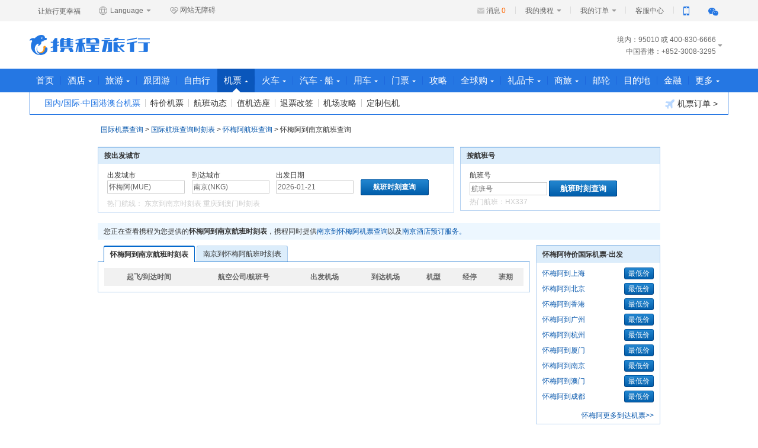

--- FILE ---
content_type: text/html;charset=UTF-8
request_url: https://flights.ctrip.com/international/schedule/mue-nkg.html
body_size: 11205
content:
<!DOCTYPE html>
<html lang="en" xmlns="http://www.w3.org/1999/html">

<head>
    <meta http-equiv="Content-Type" content="text/html; charset=UTF-8"/>
    <meta http-equiv="X-UA-Compatible" content="IE=edge,chrome=1"/>
    <meta name="renderer" content="webkit"/>

    <link rel="shortcut icon" href="//www.ctrip.com/favicon.ico" mce_href="//www.ctrip.com/favicon.ico"
          type="image/x-icon">
    <title>怀梅阿到南京航班查询,怀梅阿到南京航班时刻表【携程国际机票】</title>


<link  type="text/css" charset="UTF-8" rel="stylesheet"  href="//webresource.c-ctrip.com/ResFltIntlOnline/R20241231/styles/seo.css?v=R20241231" />

<link  type="text/css" charset="UTF-8" rel="stylesheet"  href="//webresource.c-ctrip.com/ResFltIntlOnline/R20241231/styles/cui110425.css?v=R20241231" />

<link  type="text/css" charset="UTF-8" rel="stylesheet"  href="//webresource.c-ctrip.com/ResFltIntlOnline/R20241231/styles/seo-nav.css?v=R20241231" />

</head>

<body class="gray_body version3">
<input type="hidden" id="static.resource.url" value="//webresource.c-ctrip.com/ResFltIntlOnline/R20241231">
<input type="hidden" id="static.resource.version" value="R20241231">
<link href="//webresource.c-ctrip.com/ResCRMOnline/R1/pageheader/css/PageHeader_V4.css?temp=-7,282,283,128,926,317,115" rel="stylesheet" /> <div class="cui-nav-bar">
<div class="nav-bar-cont">
<div class="slogan">让旅行更幸福</div>
<ul class="language">
<li>
<a rel="nofollow" style="cursor:default" class="selected" onmouseover="this.className='selected language_current';this.nextElementSibling.style.display='block';" onmouseout="this.className= 'selected';this.nextElementSibling.style.display='none';"><span><em class="ico-global"></em> Language <b class="n-arrow"></b></span></a>
<div class="language_wrap drowndrop" style="display: none;" onmouseover="this.style.display='block';this.previousElementSibling.className='selected language_current';" onmouseout="this.style.display='none';this.previousElementSibling.className='selected';">
<ul class="language_list" id="cui_lang_list">
<li>
<a id="ctrip_cn" class="language_big5" href="//www.ctrip.com">简体中文</a>
</li>
<li>
<a id="ctrip_eng" class="language_en" href="https://us.trip.com/?locale=en_US">English (United States)</a>
</li>
<li>
<a id="ctrip_uk" class="language_gb" href="https://uk.trip.com/?locale=en_gb">English (United Kingdom)</a>
</li>
<li>
<a id="ctrip_hk" class="language_hk" href="http://hk.trip.com/?locale=zh_hk">繁&#39636;中文 (中&#22283;香港)</a>
</li>
<li>
<a id="ctrip_hk_en" class="language_hk" href="https://hk.trip.com/?locale=en_hk">English(Hong Kong,China)</a>
</li>
<li>
<a id="ctrip_korea" class="language_korea" href="https://kr.trip.com/?locale=ko_KR">韩语版</a>
</li>
<li>
<a id="ctrip_jap" class="language_jap" href="https://jp.trip.com/?locale=ja_JP">日语版</a>
</li>
<li>
<a id="ctrip_sg" class="language_sg" href="https://sg.trip.com/?locale=en_SG">English (Singapore)</a>
</li>
<li>
<a id="ctrip_au" class="language_au" href="https://au.trip.com/?locale=en_au">English (Australia)</a>
</li>
<li>
<a id="ctrip_de" class="language_de" href="https://de.trip.com/?locale=de_DE">Deutsch</a>
</li>
<li>
<a id="ctrip_fr" class="language_fr" href="https://fr.trip.com/?locale=fr_FR">Fran&ccedil;ais</a>
</li>
<li>
<a id="ctrip_es" class="language_es" href="https://es.trip.com/?locale=es_ES">Espa&ntilde;ol</a>
</li>
<li>
<a id="ctrip_it" class="language_it" href="https://it.trip.com/?locale=it_IT">Italiano</a>
</li>
<li>
<a id="ctrip_ru" class="language_ru" href="https://ru.trip.com/?locale=ru_RU">Русский</a>
</li>
<li>
<a id="ctrip_th" class="language_th" href="https://th.trip.com/?locale=th_TH">泰国站</a>
</li>
<li>
<a id="ctrip_id" class="language_id" href="https://id.trip.com/?locale=id_ID">Bahasa Indonesia</a>
</li>
<li>
<a id="ctrip_my" class="language_my" href="https://my.trip.com/?locale=ms_MY">Bahasa Malaysia</a>
</li>
<li>
<a id="ctrip_my_en" class="language_my" href="https://my.trip.com/?locale=en_my">English (Malaysia)</a>
</li>
<li>
<a id="ctrip_vn" class="language_vn" href="https://vn.trip.com/?locale=vi_VN">越南语</a>
</li>
<li>
<a id="ctrip_nl" class="language_nl" href="https://nl.trip.com/?locale=nl_NL">荷兰语</a>
</li>
<li>
<a id="ctrip_pl" class="language_pl" href="https://pl.trip.com/?locale=pl_PL">波兰语&gt;</a>
</li>
<li>
<a id="ctrip_gr" class="language_gr" href="https://gr.trip.com/?locale=el_GR">希腊语</a>
</li>
<li>
<a id="ctrip_tr" class="language_tr" href="https://tr.trip.com/?locale=tr_TR">土耳其语</a>
</li>
<li>
<a id="ctrip_pt" class="language_pt" href="https://br.trip.com/?locale=pt_BR">巴西葡萄牙语</a>
</li>
</ul>
</div>
</li>
</ul>
<a class="assist" tabindex="0"><em class="ico-assist"></em>网站无障碍</a>
<ul class="nav-bar-set">
<li class="set-list set-logIn" id="nav-bar-set-login" style="display:none">
<a class="person-text" id="nav-bar-set-login-person-text" style="cursor:pointer;"><span class="set-text"><span class="member-name" name="nav-bar-mname">您好</span>，请登录 </span></a>
</li>
<li class="set-list" id="nav-bar-set-reg" style="display:none">
<a class="person-text nav-per" href="https://passport.dev.qa.nt.ctripcorp.com/user/reg/home "><span class="set-text"> 免费注册 </span></a>
</li>
<li class="set-list myctrip-name" name="cui-nav-bar-set-list" id="nav-bar-set-myctrip-name" style="display:none">
<a href="https://my.ctrip.com/myinfo/home" class="person-text nav-myctrip"><span class="set-text"><span class="member-name" name="nav-bar-d-info">普通会员</span><b class="n-arrow"></b></span></a>
<ul class="per-drowndrop" style="display: none;" id="nav-bar-set-my-info">
<li class="my-img">
<a rel="nofollow" href="https://sinfo.ctrip.com/MyInfo/AccountCenter/UserInfoUpdate.aspx"><img name="nav-bar-d-info" src="https://pic.c-ctrip.com/platform/online/home/ico_deafult.png"></a>
</li>
<li class="my-data">
<p class="integral" name="nav-bar-d-info" rel="nofollow">积分：<a href="https://sinfo.dev.qa.nt.ctripcorp.com/MyInfo/AccountCenter/MineMileage.aspx ">0</a>
</p>
<p class="member-grade" name="nav-bar-d-info">普通会员<a style="display:none">领福利</a>
</p>
</li>
<li class="sign-out">
<a rel="nofollow" href="https://passport.dev.qa.nt.ctripcorp.com/user/logout ">退出</a>
</li>
</ul>
</li>
<li class="set-list set-infor">
<i class="infor-notice"></i><a class="infor-num" id="nav-bar-set-msgnum" rel="nofollow">消息<span>0</span></a>
</li>
<li class="set-list set-myctrip-list" name="cui-nav-bar-set-list">
<a class="person-text nav-myctrip" href="https://my.dev.qa.nt.ctripcorp.com/myinfo/home "><span class="set-text"> 我的携程 <b class="n-arrow"></b></span></a>
<ul class="nav-drowndrop" style="display: none;">
<li>
<a rel="nofollow" href="https://my.dev.qa.nt.ctripcorp.com/favorite/myfav#ctm_ref=ssc_hp_myctrip_collect_a ">我的收藏 </a>
</li>
<li>
<a rel="nofollow" href="https://smarket.dev.qa.nt.ctripcorp.com/Promocode/zh-cn/Promocode.aspx#ctm_ref=ssc_hp_myctrip_integral_a ">我的优惠券 </a>
</li>
<li>
<a rel="nofollow" href="https://my.dev.qa.nt.ctripcorp.com/Home/Passenger/PassengerList.aspx#ctm_ref=ssc_hp_myctrip_info_a ">常用信息 </a>
</li>
<li>
<a rel="nofollow" href="https://secure.dev.qa.nt.ctripcorp.com/webwallet/index#ctm_ref=ssc_hp_myctrip_wallet_a ">我的钱包 </a>
</li>
</ul>
</li>
<li class="set-list set-myorder-list" name="cui-nav-bar-set-list">
<a class="person-text nav-myctrip" rel="nofollow" href="https://my.dev.qa.nt.ctripcorp.com/myinfo/all "><span class="set-text"> 我的订单 <b class="n-arrow"></b></span></a>
<ul class="nav-drowndrop drowndrop-order" style="display: none;">
<li>
<a rel="nofollow" href="https://my.dev.qa.nt.ctripcorp.com/myinfo/flight ">机票+相关订单 </a>
</li>
<li>
<a rel="nofollow" href="https://my.dev.qa.nt.ctripcorp.com/myinfo/hotel ">酒店订单 </a>
</li>
<li>
<a rel="nofollow" href="https://my.dev.qa.nt.ctripcorp.com/myinfo/vacation ">旅游订单 </a>
</li>
<li>
<a rel="nofollow" href="https://my.dev.qa.nt.ctripcorp.com/myinfo/domestictrain ">火车票订单 </a>
</li>
<li>
<a href="https://my.dev.qa.nt.ctripcorp.com/myinfo/all ">全部订单 </a>
</li>
<li>
<a class="phone-line" href="https://passport.dev.qa.nt.ctripcorp.com/user/member/fastOrder#ctm_ref=ssc_hp_myctrip_phoneorders_a ">手机号查订单 </a>
</li>
</ul>
</li>
<li class="set-list">
<a target="_blank" class="person-text nav-per" href="http://kefu.dev.qa.nt.ctripcorp.com"><span class="set-text"> 客服中心 </span></a>
</li>
<li class="set-list set-phone" name="cui-nav-bar-set-list">
<a href="#" class="person-text nav-myctrip" title="手机扫码快速下载"><span class="set-text"><i class="ico_app"></i></span></a>
<ul class="phone-drowndrop" style="display: none;">
<li class="ico_code">
<img src="//pic.c-ctrip.com/platform/online/home/er_ctrip_app.jpg" alt="手机扫码快速下载"><p>手机扫码快速下载</p>
</li>
<li class="ctrip-app">
<a href="http://app.ctrip.com" title="携程旅行手机版">携程旅行手机版</a><i class="arrow-right"></i>
</li>
</ul>
</li>
<li class="set-list set-wechat" name="cui-nav-bar-set-list">
<a href="#" class="person-text nav-myctrip" title="扫一扫 了解爆款旅行好货"><span class="set-text"><i class="ico_wechat"></i></span></a>
<ul class="wechat-drowndrop" style="display: none;">
<li class="ico_code">
<img src="//pic.c-ctrip.com/platform/online/home/er_ctrip_wechat_new.jpg" alt="扫一扫 了解爆款旅行好货"><p>扫一扫</p>
<p class="nth2">了解爆款旅行好货</p>
</li>
</ul>
</li>
</ul>
</div>
</div><div class="cui_hd_cont">
<div class="cui_hd">
<input type="hidden" id="_searchboxNo_" value="ws_www20140409"><input type="hidden" id="_newHeaderFlag_" value="true">
<div class="ctriplogo">
<a title="携程旅行网" href="http://www.ctrip.com">携程旅行网 </a>
</div>
<div class="nav-tel">
<ul class="nav-tel-list" id="cui-nav-tel-list">
<li> 境内：95010</li>
<li>（或）400-830-6666</li>
<li class="tel-list-more">中国香港：+852-3008-3295</li>
<li class="tel-list-more">中国澳门、中国台湾：+86-21 3406-4888</li>
<li class="tel-list-more">其他国家和地区：+86-21-3406-4888</li>
</ul>
</div>
</div>
</div><div id="cui_nav" role="navigation">
<div class="base_nav">
<ul id="cui_nav_ul" class="cui_nav cui_content">
<li id="cui_c_ph_hp">
<a id="c_ph_hp" class="cui_nav_non" href="https://www.ctrip.com/">首页</a>
</li>
<li class="divider "></li>
<li id="cui_nav_hotel">
<a id="nav_hotel" class="cui_nav_has" href="https://hotels.ctrip.com/">酒店<i class="cui_ico_triangle"></i><span class="point"></span></a>
<div class="cui_subnav_wrap">
<ul id="ul_nav_hotel" class="cui_sub_nav" style="list-style:none">
<li id="ul_c_ph_hotel_h">
<a id="c_ph_hotel_h" href="https://hotels.ctrip.com/">国内酒店</a>
</li>
<li class="divider "></li>
<li id="ul_c_ph_hoteli_h">
<a id="c_ph_hoteli_h" href="https://hotels.ctrip.com/international/?intl=1">海外酒店</a>
</li>
</ul>
<a class="cui_ico_order" rel="nofollow" href="https://my.dev.qa.nt.ctripcorp.com/myinfo/hotel"><i class="cui-icon-hotel"></i>酒店订单 &gt;</a>
</div>
</li>
<li class="divider "></li>
<li id="cui_nav_vac">
<a id="nav_vac" class="cui_nav_has" href="https://vacations.ctrip.com/">旅游<i class="cui_ico_triangle"></i><span class="point"></span></a>
<div class="cui_subnav_wrap">
<ul id="ul_nav_vac" class="cui_sub_nav" style="list-style:none">
<li id="ul_c_ph_vacations_v">
<a id="c_ph_vacations_v" href="https://vacations.ctrip.com/">旅游首页</a>
</li>
<li class="divider "></li>
<li id="ul_c_ph_around_v">
<a id="c_ph_around_v" href="https://vacations.ctrip.com/around">周末游</a>
</li>
<li class="divider "></li>
<li id="ul_c_ph_vacationsd_v">
<a id="c_ph_vacationsd_v" href="https://vacations.ctrip.com/grouptravel/">跟团游</a>
</li>
<li class="divider "></li>
<li id="ul_c_ph_taocan_v">
<a id="c_ph_taocan_v" href="https://vacations.ctrip.com/idiytour">自由行</a>
</li>
<li class="divider "></li>
<li id="ul_c_ph_sijiatuan">
<a id="c_ph_sijiatuan" href="https://vacations.ctrip.com/privategroup">私家团</a>
</li>
<li class="divider "></li>
<li id="ul_c_ph_cruise_v">
<a id="c_ph_cruise_v" href="https://cruise.ctrip.com/">邮轮</a>
</li>
<li class="divider "></li>
<li id="ul_c_ph_huodong_v">
<a id="c_ph_huodong_v" href="https://huodong.ctrip.com/things-to-do/list?">门票&middot;活动</a>
</li>
<li class="divider "></li>
<li id="ul_c_ph_1daytrip_p">
<a id="c_ph_1daytrip_p" href="https://huodong.ctrip.com/things-to-do/list?pshowcode=1daytrip&amp;sourceFrom=vacation">一日游</a>
</li>
<li class="divider "></li>
<li id="ul_c_ph_zhutiyou_v">
<a id="c_ph_zhutiyou_v" href="https://vacations.ctrip.com/themetravel/">主题游</a>
</li>
<li class="divider "></li>
<li id="ul_c_ph_baotuan_v">
<a id="c_ph_baotuan_v" href="https://vacations.ctrip.com/customtravel">定制旅行</a>
</li>
<li class="divider "></li>
<li id="ul_c_ph_youxue_v">
<a id="c_ph_youxue_v" href="https://vacations.ctrip.com/youxue">游学</a>
</li>
<li class="divider "></li>
<li id="ul_c_ph_visa_v">
<a id="c_ph_visa_v" href="https://vacations.ctrip.com/visa">签证</a>
</li>
<li class="divider "></li>
<li id="ul_c_ph_mice_v">
<a id="c_ph_mice_v" href="https://mice.ctrip.com">企业会奖</a>
</li>
<li class="divider "></li>
<li id="ul_c_ph_hh_v">
<a id="c_ph_hh_v" target="_blank" rel="nofollow" href="https://www.hhtravel.com/#ctm_ref=hh_ct_thp_nav">高端游</a>
</li>
<li class="divider "></li>
<li id="ul_c_ph_golf_v">
<a id="c_ph_golf_v" href="http://fun.iwanoutdoor.com/">爱玩户外</a>
</li>
<li class="divider "></li>
<li id="ul_c_ph_insurance_v">
<a id="c_ph_insurance_v" href="https://vacations.ctrip.com/ins">保险</a>
</li>
</ul>
<a class="cui_ico_order" rel="nofollow" href="https://my.dev.qa.nt.ctripcorp.com/myinfo/vacation"><i class="cui-icon-vacations"></i>旅游订单 &gt;</a>
</div>
</li>
<li class="divider divider_spec"></li>
<li id="cui_nav_gentuan">
<a id="nav_gentuan" class="cui_nav_non" DividerClass="divider_spec" href="https://vacations.ctrip.com/grouptravel">跟团游</a>
</li>
<li class="divider divider_spec"></li>
<li id="cui_nav_ziyouxing">
<a id="nav_ziyouxing" class="cui_nav_non" DividerClass="divider_spec" href="https://vacations.ctrip.com/idiytour">自由行</a>
</li>
<li class="divider "></li>
<li id="cui_nav_flight" class="cui_nav_current">
<a id="nav_flight" class="cui_nav_has" href="https://flights.ctrip.com/">机票<i class="cui_ico_triangle"></i><span class="point"></span></a>
<div class="cui_subnav_wrap">
<ul id="ul_nav_flight" class="cui_sub_nav" style="list-style:none">
<li id="ul_c_flights_f">
<a id="c_flights_f" class="cui_sub_current" href="https://flights.ctrip.com/international/search/domestic?from=top_nav">国内/国际&middot;中国港澳台机票</a>
</li>
<li class="divider "></li>
<li id="ul_c_ph_fuzzy_f">
<a id="c_ph_fuzzy_f" href="https://flights.ctrip.com/fuzzysearch/search?fromUrl=https%3A%2F%2Fflights.ctrip.com%2Ffuzzy%2F%23ctm_ref%3Dctr_nav_flt_fz_pgs&amp;channel=budgetFare">特价机票</a>
</li>
<li class="divider "></li>
<li id="ul_c_ph_flightstoolbox_f">
<a id="c_ph_flightstoolbox_f" href="https://flights.ctrip.com/actualtime">航班动态</a>
</li>
<li class="divider "></li>
<li id="ul_c_ph_bookseat_f">
<a id="c_ph_bookseat_f" rel="nofollow" href="https://flights.ctrip.com/domestic/checkinseat/index">值机选座</a>
</li>
<li class="divider "></li>
<li id="ul_c_ph_flightorderlist_f">
<a id="c_ph_flightorderlist_f" rel="nofollow" href="https://my.ctrip.com/myinfo/flight">退票改签</a>
</li>
<li class="divider "></li>
<li id="ul_c_ph_airportguides_f">
<a id="c_ph_airportguides_f" rel="nofollow" href="https://flights.ctrip.com/booking/airport-guides.html">机场攻略</a>
</li>
<li class="divider "></li>
<li id="ul_c_ph_flightdingzhi_f">
<a id="c_ph_flightdingzhi_f" href="https://flights.ctrip.com/itinerary/charter/book">定制包机</a>
</li>
</ul>
<a class="cui_ico_order" rel="nofollow" href="https://my.dev.qa.nt.ctripcorp.com/myinfo/flight"><i class="cui-icon-flight"></i>机票订单 &gt;</a>
</div>
</li>
<li class="divider "></li>
<li id="cui_nav_trains">
<a id="nav_trains" class="cui_nav_has" href="https://trains.ctrip.com/">火车<i class="cui_ico_triangle"></i><span class="point"></span></a>
<div class="cui_subnav_wrap">
<ul id="ul_nav_trains" class="cui_sub_nav" style="list-style:none">
<li id="ul_c_ph_train_t">
<a id="c_ph_train_t" href="https://trains.ctrip.com/">国内火车票</a>
</li>
<li class="divider "></li>
<li id="ul_c_ph_traino_t">
<a id="c_ph_traino_t" href="http://rails.ctrip.com">国际/港台火车票</a>
</li>
</ul>
<a class="cui_ico_order" rel="nofollow" href="https://my.ctrip.com/myinfo/domestictrain"><i class="cui-icon-train"></i>火车票订单 &gt;</a>
</div>
</li>
<li class="divider "></li>
<li id="cui_nav_destination">
<a id="nav_destination" class="cui_nav_has" href="https://bus.ctrip.com/">汽车 &middot; 船<i class="cui_ico_triangle"></i><span class="point"></span></a>
<div class="cui_subnav_wrap">
<ul id="ul_nav_destination" class="cui_sub_nav" style="list-style:none">
<li id="ul_c_ph_bus_t">
<a id="c_ph_bus_t" href="https://bus.ctrip.com/">汽车票</a>
</li>
<li class="divider "></li>
<li id="ul_c_ph_travelBus_t">
<a id="c_ph_travelBus_t" href="https://pages.c-ctrip.com/bus/pages/travelBus/travelBus.html">景区/机场专线</a>
</li>
<li class="divider "></li>
<li id="ul_c_ph_ship_t">
<a id="c_ph_ship_t" href="https://ship.ctrip.com/ship">船票</a>
</li>
</ul>
<a class="cui_ico_order" rel="nofollow" href="https://my.ctrip.com/myinfo/qiche"><i class="cui-icon-bus"></i>汽车票订单 &gt;</a>
</div>
</li>
<li class="divider "></li>
<li id="cui_nav_car">
<a id="nav_car" class="cui_nav_has" href="https://car.ctrip.com/zuche/landing">用车<i class="cui_ico_triangle"></i><span class="point"></span></a>
<div class="cui_subnav_wrap">
<ul id="ul_nav_car" class="cui_sub_nav" style="list-style:none">
<li id="ul_c_ph_zj_c">
<a id="c_ph_zj_c" href="https://car.ctrip.com/zijia#ctm_ref=chp_var_txt">国内租车</a>
</li>
<li class="divider "></li>
<li id="ul_c_ph_hwzj_c">
<a id="c_ph_hwzj_c" href="https://car.ctrip.com/hwzijia#ctm_ref=chp_var_txt">境外租车</a>
</li>
<li class="divider "></li>
<li id="ul_c_ph_hwdaijia_c">
<a id="c_ph_hwdaijia_c" href="https://car.ctrip.com/airport-transfers/index?s=car_back&amp;channelid=2">接送机站</a>
</li>
<li class="divider "></li>
<li id="ul_c_ph_rizu_c">
<a id="c_ph_rizu_c" href="https://car.ctrip.com/idayweb">按天包车</a>
</li>
</ul>
<a class="cui_ico_order" rel="nofollow" href="https://my.ctrip.com/myinfo/car"><i class="cui-icon-car"></i> 用车订单 &gt; </a>
</div>
</li>
<li class="divider "></li>
<li id="cui_nav_ticket">
<a id="nav_ticket" class="cui_nav_has" href="https://huodong.ctrip.com/things-to-do/list?">门票<i class="cui_ico_triangle"></i><span class="point"></span></a>
<div class="cui_subnav_wrap">
<ul id="ul_nav_ticket" class="cui_sub_nav" style="list-style:none">
<li id="ul_c_ph_piao_p">
<a id="c_ph_piao_p" href="https://huodong.ctrip.com/things-to-do/list?">门票&middot;活动</a>
</li>
<li class="divider "></li>
<li id="ul_c_ph_wifi_p">
<a id="c_ph_wifi_p" href="https://huodong.ctrip.com/things-to-do/list/?keyword=%E6%97%A5%E6%9C%AC&amp;pshowcode=Communicationequipment">出境WiFi&bull;电话卡</a>
</li>
<li class="divider "></li>
<li id="ul_c_ph_around_p">
<a id="c_ph_around_p" href="https://vacations.ctrip.com/around">周末游</a>
</li>
<li class="divider "></li>
<li id="ul_c_ph_disney_p">
<a id="c_ph_disney_p" href="http://piao.ctrip.com/dest/t4651499.html">上海海昌</a>
</li>
</ul>
<a class="cui_ico_order" rel="nofollow" href="https://my.dev.qa.nt.ctripcorp.com/myinfo/activity"><i class="cui-icon-ticket"></i>门票活动订单 &gt;</a>
</div>
</li>
<li class="divider "></li>
<li id="cui_c_ph_you">
<a id="c_ph_you" class="cui_nav_non" href="https://you.ctrip.com/">攻略</a>
</li>
<li class="divider "></li>
<li id="cui_nav_g">
<a id="nav_g" class="cui_nav_has" href="http://g.ctrip.com/">全球购<i class="cui_ico_triangle"></i><span class="point"></span></a>
<div class="cui_subnav_wrap">
<ul id="ul_nav_g" class="cui_sub_nav" style="list-style:none">
<li id="ul_c_ph_mdg_g">
<a id="c_ph_mdg_g" href="https://g.ctrip.com/">名店购</a>
</li>
<li class="divider "></li>
<li id="ul_c_ph_cshop_g">
<a id="c_ph_cshop_g" href="https://pages.c-ctrip.com/shoppingchic/cshop/index.html">旅游购物商城</a>
</li>
<li class="divider "></li>
<li id="ul_c_ph_ylth_g">
<a id="c_ph_ylth_g" href="https://pages.c-ctrip.com/shoppingchic/unionpay/index.html">银联特惠</a>
</li>
<li class="divider "></li>
<li id="ul_c_ph_forex_g">
<a id="c_ph_forex_g" href="https://forex.ctrip.com/?bid=62&amp;1=1">外币兑换</a>
</li>
</ul>
</div>
</li>
<li class="divider "></li>
<li id="cui_nav_lpk">
<a id="nav_lpk" class="cui_nav_has" href="https://lipin.ctrip.com">礼品卡<i class="cui_ico_triangle"></i><span class="point"></span></a>
<div class="cui_subnav_wrap">
<ul id="ul_nav_lpk" class="cui_sub_nav" style="list-style:none">
<li id="ul_c_ph_lipin_l">
<a id="c_ph_lipin_l" href="https://lipin.ctrip.com">礼品卡首页</a>
</li>
<li class="divider "></li>
<li id="ul_c_ph_lipinholiday_l">
<a id="c_ph_lipinholiday_l" href="https://lipin.ctrip.com/lipinonline/theme">节日/主题购卡</a>
</li>
<li class="divider "></li>
<li id="ul_c_ph_xcb_l">
<a id="c_ph_xcb_l" href="https://lipin.ctrip.com/xcb">礼品卡福袋</a>
</li>
<li class="divider "></li>
<li id="ul_c_ph_lipincorp_l">
<a id="c_ph_lipincorp_l" href="https://lipin.ctrip.com/lipinonline/static/intentional">企业采购</a>
</li>
<li class="divider "></li>
<li id="ul_c_ph_dhq_l">
<a id="c_ph_dhq_l" href="https://lipin.ctrip.com/lipinonline/voucher">兑换券</a>
</li>
<li class="divider "></li>
<li id="ul_c_ph_forexlipin_l">
<a id="c_ph_forexlipin_l" href="https://forex.ctrip.com/?bid=12&amp;1=1">外币兑换</a>
</li>
</ul>
<a class="cui_ico_order" rel="nofollow" href="https://my.ctrip.com/myinfo/giftcard"><i class="cui-icon-card"></i>礼品卡订单 &gt;</a>
</div>
</li>
<li class="divider "></li>
<li id="cui_nav_sl">
<a id="nav_sl" class="cui_nav_has" href="https://ct.ctrip.com/?ctm_ref=xcct">商旅<i class="cui_ico_triangle"></i><span class="point"></span></a>
<div class="cui_subnav_wrap">
<ul id="ul_nav_sl" class="cui_sub_nav" style="list-style:none">
<li id="ul_c_ph_slsy_s">
<a id="c_ph_slsy_s" href="https://ct.ctrip.com/?ctm_ref=xcct">商旅首页</a>
</li>
<li class="divider "></li>
<li id="ul_c_ph_chl_s">
<a id="c_ph_chl_s" href="https://ct.ctrip.com/biztravel/registry/index?ctm_ref=xcpt">企业客户注册</a>
</li>
<li class="divider "></li>
<li id="ul_c_ph_hj_s">
<a id="c_ph_hj_s" href="https://mice.ctrip.com">会议旅游</a>
</li>
</ul>
</div>
</li>
<li class="divider divider_spec"></li>
<li id="cui_nav_cruise">
<a id="nav_cruise" class="cui_nav_non" DividerClass="divider_spec" href="https://cruise.ctrip.com">邮轮</a>
</li>
<li class="divider divider_spec"></li>
<li id="cui_nav_mudidi">
<a id="nav_mudidi" class="cui_nav_non" DividerClass="divider_spec" href="https://dst.ctrip.com/">目的地</a>
</li>
<li class="divider "></li>
<li id="cui_finance_pc">
<a id="finance_pc" class="cui_nav_non" href="https://jr.ctrip.com/#/?clientSource=CTRIP">金融</a>
</li>
<li class="divider "></li>
<li id="cui_nav_more">
<a id="nav_more" class="cui_nav_has" rel="nofollow" href="https://mall.ctrip.com">更多<i class="cui_ico_triangle"></i><span class="point"></span></a>
<div class="cui_subnav_wrap">
<ul id="ul_nav_more" class="cui_sub_nav" style="list-style:none">
<li id="ul_c_ph_ypsc_m">
<a id="c_ph_ypsc_m" href="https://mall.ctrip.com">会员商城</a>
</li>
<li class="divider "></li>
<li id="ul_c_ph_sjhy_m">
<a id="c_ph_sjhy_m" href="https://pages.c-ctrip.com/commerce/dy1/index10.html">超级会员</a>
</li>
<li class="divider "></li>
<li id="ul_c_ph_cards_m">
<a id="c_ph_cards_m" rel="nofollow" href="https://m.ctrip.com/webapp/cards/index">合作卡</a>
</li>
</ul>
</div>
</li>
</ul>
</div>
<div id="nav_bh" class="cui_nav_behind" style="display:none;height:0px;"></div>
</div><div id="ActConfig_ID" style="display:none">[{"id":"14","onlinetime":"2019/12/31 23:55:04$2200/08/08 16:19:09"},{"id":"15","onlinetime":"2018/12/13 08:23:32$2180/12/31 23:55:09"}]</div><input type="hidden" id="popfloating_isshow" value="0"><input type="hidden" id="siteDomainHeadFloat" value="ctrip"><input type="hidden" id="bsType" value="0"><input type="hidden" id="formatTel" value="[{'prefix':'境内：','suffix':'或 400-830-6666','standardTelNum':'SHMobile95010','formatTelNum':'95010'},{'prefix':'中国香港：','suffix':'','standardTelNum':'85230083295','formatTelNum':'+852-3008-3295'},{'prefix':'中国澳门：','suffix':'','standardTelNum':'34064888','formatTelNum':'+86-21 3406-4888'},{'prefix':'中国台湾：','suffix':'','standardTelNum':'34064888','formatTelNum':'+86-21 3406-4888'},{'prefix':'其他国家和地区：','suffix':'','standardTelNum':'34064888','formatTelNum':'+86-21-3406-4888'}]">
<script> ;window.replace=function(){return ''};window.replace=function(){return""}; !function(){window.replace=function(){return""};(function(){var h=document,c=function(a){return h.getElementById(a)},k=null,l=null,m=0,d=[c("cui_nav_hotel"),c("cui_nav_vac"),c("cui_nav_flight"),c("cui_nav_trains"),c("cui_nav_destination"),c("cui_nav_car"),c("cui_nav_ticket"),c("cui_nav_g"),c("cui_nav_lpk"),c("cui_nav_sl"),c("cui_nav_more")],g={onmouseenter:function(a,b){(h.all?a.onmouseenter=b:a.onmouseover=function(a){(null==a.relatedTarget?b():this!==a.relatedTarget&&20!=this.compareDocumentPosition(a.relatedTarget)&& b())})},onmouseout:function(a,b){(h.all?a.onmouseleave=b:a.onmouseout=function(a){(null==a.relatedTarget?b():this!==a.relatedTarget&&20!=this.compareDocumentPosition(a.relatedTarget)&&b())})},addEvent:function(a,b,f){(a.addEventListener?a.addEventListener(b,f,!1):(a.attachEvent?a.attachEvent("on"+b,f):a["on"+b]=f))}},e={setTime:function(){g.onmouseenter(c("cui_nav"),function(){setTimeout(function(){m=150},30)});g.onmouseout(c("cui_nav"),function(){m=0})},initEvent:function(){for(var a=0,b=d.length;b>a;a++)(function(){var b= a;g.onmouseenter(d[b],function(){e.interFn(d[b])});g.onmouseout(d[b],function(){e.outerFn(d[b])})})(a)},reset:function(){for(var a=0,b=d.length;b>a;a++)d[a].className=(-1<d[a].className.indexOf("cui_nav_current")?"cui_nav_current":"")},padReset:function(a){for(var b=0,f=d.length;f>b;b++)(-1<d[b].className.indexOf("cui_nav_current")?d[b].className="cui_nav_current":b!==a&&(d[b].className=""))},interFn:function(a){for(var b=document.getElementById("cui_nav").getElementsByTagName("li"),f="",d=0;d<b.length;d++)b[d].className.match((/cui_nav_current/))&& (f=b[d]);null!=l&&(clearTimeout(l),l=null);k=setTimeout(function(){e.reset();(-1<a.className.indexOf("cui_nav_current")?f.className="cui_nav_current":(a.className="cui_nav_o",f.className="cui_nav_current cui_nav_unhover"))},m)},outerFn:function(a){for(var b=document.getElementById("cui_nav").getElementsByTagName("li"),d="",c=0;c<b.length;c++)b[c].className.match((/cui_nav_current/))&&(d=b[c]);null!=k&&(clearTimeout(k),k=null);l=setTimeout(function(){e.reset();(-1<a.className.indexOf("cui_nav_current")? d.className="cui_nav_current":(a.className="",d.className="cui_nav_current"))},250)},initMobile:function(){for(var a=0,b=d.length;b>a;a++)(function(){var b=a,c=d[b].getElementsByTagName("A")[0];c.href="###";c.onmousedown=function(){e.padReset(b);-1===d[b].className.indexOf("cui_nav_current")&&((-1<d[b].className.indexOf("cui_nav_o")?(d[b].className="",document.getElementsByClassName("cui_nav_current")[0].className="cui_nav_current",c.style.visibility="hidden",setTimeout(function(){c.style.visibility= "visible"},10)):(d[b].className="cui_nav_o",document.getElementsByClassName("cui_nav_current")[0].className="cui_nav_current",document.getElementsByClassName("cui_nav_current")[0].className+=" cui_nav_unhover")))}})(a)},contains:function(a){for(var b=0,c=d.length;c>b;b++)if(0<d[b].compareDocumentPosition(a)-19)return!0;return!1}};c("headStyleId")&&c("headStyleId").parentNode.removeChild(c("headStyleId"));((/ip(hone|od)|ipad/i).test(navigator.userAgent)?(e.initMobile(),g.addEvent(h.body,"click",function(a){e.contains(a.target|| a.srcElement)||e.reset()})):(e.setTime(),e.initEvent()))})()}(); </script>
<li id="base_bd" class="layoutfix">
    <div class="seo_step">
        <a href="https://flights.ctrip.com/international/">国际机票查询</a> &gt;
        <a href="/international/search/schedule/">国际航班查询时刻表</a> &gt;
        <a href="mue-in.html">怀梅阿航班查询</a> &gt;
        <h1>怀梅阿到南京航班查询</h1>
    </div>
<div class="schedule_nav clearfix">
    <div class="mod_box schedule_city">
        <h3 class="hd">按出发城市</h3>
        <div class="bd">
            <div class="content" id="schedule_search_box">

            </div>
            <p class="hot">热门航线： 
                    <a href="/international/search/schedule/tyo-nkg.html">
                        东京到南京时刻表</a>
                
                    <a href="/international/search/schedule/ckg-mfm.html">
                        重庆到澳门时刻表</a>
                
</p>
        </div>
    </div>

    <div class="mod_box schedule_number">
        <h3 class="hd">按航班号</h3>
        <div class="bd">
            <div class="content">
				<span>航班号<br/>
                    <form action="flightsearch.html" method="get">
                        <input type="text" style="color: #666666;" name="flightNo"
                               id="flight_number" class="input_text" value="" placeholder="航班号"/>
                        <button type="button" class="schedule_search" style="margin: 0;float: none"
                                onclick="check()">航班时刻查询</button>
                </form></span>
            </div>
            <p class="hot">热门航班：<a
                        href="/international/search/schedule/flightsearch.html?flightNo=HX337">HX337</a>
            </p>
        </div>
    </div>
</div>
<script>

    function check() {
        let a = document.getElementById("flight_number").value;
        if (a !== "" && a.length > 3) {
            window.location.href = "/international/search/schedule/flightsearch.html?flightNo=" + a
        }
    }

</script>
    <p class="schedule_info">您正在查看携程为您提供的<strong>怀梅阿到南京航班时刻表</strong>，携程同时提供<a
                href="https://flights.ctrip.com/international/search/round-NKG-MUE?depdate=2026-01-29_2026-02-05&cabin=y&adult=1">南京到怀梅阿机票查询</a>以及<a
                href="http://hotels.ctrip.com/international/
nanjing12">南京酒店预订服务。</a></p>

    <div class="clearfix">
        <div class="base_main_seo">
            <div class="tab_box">
                <ul class="tab_box_title clearfix" id="sales_button">
                    <li onclick="change(this)" class="current" id="first_tab">
                        怀梅阿到南京航班时刻表
                    </li>
                    <li onclick="change(this)" id="second_tab">南京到怀梅阿航班时刻表
                    </li>
                </ul>

                <ul id="sales_list" class="tab_box_content">
                    <li class="tab_box_none tab_box_current">
                        <table class="schedule_table">
                            <thead>
                            <tr>
                                <th>起飞/到达时间</th>
                                <th id="airline_box">航空公司/航班号</th>
                                <th>出发机场</th>
                                <th>到达机场</th>
                                <th>机型</th>
                                <th>经停</th>
                                <th>班期</th>
                            </tr>
                            </thead>
                                <tbody id="tbody">
                                </tbody>

                                <tbody style="display: none;" id="tbody_reverse">

                                </tbody>
                        </table>
                    </li>
                </ul>
            </div>
        </div>
        <div class="base_side_seo">
            <div class="mod_box">
                <h3 class="hd">怀梅阿特价国际机票-出发</h3>
                <div class="bd">
                    <ul class="seo_list seo_list6">
                            <li>
                                <a target="_blank" href="https://flights.ctrip.com/international/search/round-MUE-sha?depdate=2026-01-29_2026-02-05&cabin=y&adult=1">
                                    怀梅阿到上海
                                </a><input type="button" value="最低价"
                                           onclick="window.open('https://flights.ctrip.com/international/search/round-MUE-sha?depdate=2026-01-29_2026-02-05&cabin=y&adult=1','_blank')">
                            </li>
                            <li>
                                <a target="_blank" href="https://flights.ctrip.com/international/search/round-MUE-bjs?depdate=2026-01-29_2026-02-05&cabin=y&adult=1">
                                    怀梅阿到北京
                                </a><input type="button" value="最低价"
                                           onclick="window.open('https://flights.ctrip.com/international/search/round-MUE-bjs?depdate=2026-01-29_2026-02-05&cabin=y&adult=1','_blank')">
                            </li>
                            <li>
                                <a target="_blank" href="https://flights.ctrip.com/international/search/round-MUE-hkg?depdate=2026-01-29_2026-02-05&cabin=y&adult=1">
                                    怀梅阿到香港
                                </a><input type="button" value="最低价"
                                           onclick="window.open('https://flights.ctrip.com/international/search/round-MUE-hkg?depdate=2026-01-29_2026-02-05&cabin=y&adult=1','_blank')">
                            </li>
                            <li>
                                <a target="_blank" href="https://flights.ctrip.com/international/search/round-MUE-can?depdate=2026-01-29_2026-02-05&cabin=y&adult=1">
                                    怀梅阿到广州
                                </a><input type="button" value="最低价"
                                           onclick="window.open('https://flights.ctrip.com/international/search/round-MUE-can?depdate=2026-01-29_2026-02-05&cabin=y&adult=1','_blank')">
                            </li>
                            <li>
                                <a target="_blank" href="https://flights.ctrip.com/international/search/round-MUE-hgh?depdate=2026-01-29_2026-02-05&cabin=y&adult=1">
                                    怀梅阿到杭州
                                </a><input type="button" value="最低价"
                                           onclick="window.open('https://flights.ctrip.com/international/search/round-MUE-hgh?depdate=2026-01-29_2026-02-05&cabin=y&adult=1','_blank')">
                            </li>
                            <li>
                                <a target="_blank" href="https://flights.ctrip.com/international/search/round-MUE-xmn?depdate=2026-01-29_2026-02-05&cabin=y&adult=1">
                                    怀梅阿到厦门
                                </a><input type="button" value="最低价"
                                           onclick="window.open('https://flights.ctrip.com/international/search/round-MUE-xmn?depdate=2026-01-29_2026-02-05&cabin=y&adult=1','_blank')">
                            </li>
                            <li>
                                <a target="_blank" href="https://flights.ctrip.com/international/search/round-MUE-nkg?depdate=2026-01-29_2026-02-05&cabin=y&adult=1">
                                    怀梅阿到南京
                                </a><input type="button" value="最低价"
                                           onclick="window.open('https://flights.ctrip.com/international/search/round-MUE-nkg?depdate=2026-01-29_2026-02-05&cabin=y&adult=1','_blank')">
                            </li>
                            <li>
                                <a target="_blank" href="https://flights.ctrip.com/international/search/round-MUE-mfm?depdate=2026-01-29_2026-02-05&cabin=y&adult=1">
                                    怀梅阿到澳门
                                </a><input type="button" value="最低价"
                                           onclick="window.open('https://flights.ctrip.com/international/search/round-MUE-mfm?depdate=2026-01-29_2026-02-05&cabin=y&adult=1','_blank')">
                            </li>
                            <li>
                                <a target="_blank" href="https://flights.ctrip.com/international/search/round-MUE-ctu?depdate=2026-01-29_2026-02-05&cabin=y&adult=1">
                                    怀梅阿到成都
                                </a><input type="button" value="最低价"
                                           onclick="window.open('https://flights.ctrip.com/international/search/round-MUE-ctu?depdate=2026-01-29_2026-02-05&cabin=y&adult=1','_blank')">
                            </li>
                    </ul>
                    <div class="box_foot"><a href="../mue-5,343-incity.html">
                            怀梅阿更多到达机票&gt;&gt;</a></div>
                </div>
            </div>
            <div class="mod_box">
                <h3 class="hd">南京特价国际机票-到达</h3>
                <div class="bd">
                    <ul class="seo_list seo_list6">
                            <li>
                                <a target="_blank" href="https://flights.ctrip.com/international/search/round-hkg-NKG?depdate=2026-01-29_2026-02-05&cabin=y&adult=1">
                                    中国香港到南京
                                </a><input type="button" value="最低价"
                                           onclick="window.open('https://flights.ctrip.com/international/search/round-hkg-NKG?depdate=2026-01-29_2026-02-05&cabin=y&adult=1','_blank')">
                            </li>
                            <li>
                                <a target="_blank" href="https://flights.ctrip.com/international/search/round-mfm-NKG?depdate=2026-01-29_2026-02-05&cabin=y&adult=1">
                                    中国澳门到南京
                                </a><input type="button" value="最低价"
                                           onclick="window.open('https://flights.ctrip.com/international/search/round-mfm-NKG?depdate=2026-01-29_2026-02-05&cabin=y&adult=1','_blank')">
                            </li>
                            <li>
                                <a target="_blank" href="https://flights.ctrip.com/international/search/round-tpe-NKG?depdate=2026-01-29_2026-02-05&cabin=y&adult=1">
                                    中国台北到南京
                                </a><input type="button" value="最低价"
                                           onclick="window.open('https://flights.ctrip.com/international/search/round-tpe-NKG?depdate=2026-01-29_2026-02-05&cabin=y&adult=1','_blank')">
                            </li>
                            <li>
                                <a target="_blank" href="https://flights.ctrip.com/international/search/round-tyo-NKG?depdate=2026-01-29_2026-02-05&cabin=y&adult=1">
                                    东京到南京
                                </a><input type="button" value="最低价"
                                           onclick="window.open('https://flights.ctrip.com/international/search/round-tyo-NKG?depdate=2026-01-29_2026-02-05&cabin=y&adult=1','_blank')">
                            </li>
                            <li>
                                <a target="_blank" href="https://flights.ctrip.com/international/search/round-sel-NKG?depdate=2026-01-29_2026-02-05&cabin=y&adult=1">
                                    首尔到南京
                                </a><input type="button" value="最低价"
                                           onclick="window.open('https://flights.ctrip.com/international/search/round-sel-NKG?depdate=2026-01-29_2026-02-05&cabin=y&adult=1','_blank')">
                            </li>
                            <li>
                                <a target="_blank" href="https://flights.ctrip.com/international/search/round-sin-NKG?depdate=2026-01-29_2026-02-05&cabin=y&adult=1">
                                    新加坡到南京
                                </a><input type="button" value="最低价"
                                           onclick="window.open('https://flights.ctrip.com/international/search/round-sin-NKG?depdate=2026-01-29_2026-02-05&cabin=y&adult=1','_blank')">
                            </li>
                            <li>
                                <a target="_blank" href="https://flights.ctrip.com/international/search/round-bkk-NKG?depdate=2026-01-29_2026-02-05&cabin=y&adult=1">
                                    曼谷到南京
                                </a><input type="button" value="最低价"
                                           onclick="window.open('https://flights.ctrip.com/international/search/round-bkk-NKG?depdate=2026-01-29_2026-02-05&cabin=y&adult=1','_blank')">
                            </li>
                            <li>
                                <a target="_blank" href="https://flights.ctrip.com/international/search/round-osa-NKG?depdate=2026-01-29_2026-02-05&cabin=y&adult=1">
                                    大阪到南京
                                </a><input type="button" value="最低价"
                                           onclick="window.open('https://flights.ctrip.com/international/search/round-osa-NKG?depdate=2026-01-29_2026-02-05&cabin=y&adult=1','_blank')">
                            </li>
                            <li>
                                <a target="_blank" href="https://flights.ctrip.com/international/search/round-sgn-NKG?depdate=2026-01-29_2026-02-05&cabin=y&adult=1">
                                    胡志明市到南京
                                </a><input type="button" value="最低价"
                                           onclick="window.open('https://flights.ctrip.com/international/search/round-sgn-NKG?depdate=2026-01-29_2026-02-05&cabin=y&adult=1','_blank')">
                            </li>
                    </ul>
                    <div class="box_foot"><a href="../nkg-12-incity.html">南京更多到达机票&gt;&gt;</a>
                    </div>
                </div>
            </div>
        </div>
    </div>
    <input type="hidden" name="CurrentFirstDomain" id="CurrentFirstDomain" value=""/>
    <div class="mod_box">
        <h3 class="hd">热门怀梅阿出发时刻表</h3>
        <div class="bd">
            <div class="seo_list seo_list11">
                    <a href="mue-sha.html">
                        怀梅阿到上海航班时刻表
                    </a>
                    <a href="mue-bjs.html">
                        怀梅阿到北京航班时刻表
                    </a>
                    <a href="mue-hkg.html">
                        怀梅阿到香港航班时刻表
                    </a>
                    <a href="mue-can.html">
                        怀梅阿到广州航班时刻表
                    </a>
                    <a href="mue-hgh.html">
                        怀梅阿到杭州航班时刻表
                    </a>
                    <a href="mue-xmn.html">
                        怀梅阿到厦门航班时刻表
                    </a>
                    <a href="mue-nkg.html">
                        怀梅阿到南京航班时刻表
                    </a>
                    <a href="mue-mfm.html">
                        怀梅阿到澳门航班时刻表
                    </a>
                    <a href="mue-ctu.html">
                        怀梅阿到成都航班时刻表
                    </a>
                    <a href="mue-tao.html">
                        怀梅阿到青岛航班时刻表
                    </a>
                    <a href="mue-tpe.html">
                        怀梅阿到台北航班时刻表
                    </a>
                    <a href="mue-foc.html">
                        怀梅阿到福州航班时刻表
                    </a>
                    <a href="mue-tsn.html">
                        怀梅阿到天津航班时刻表
                    </a>
                    <a href="mue-szx.html">
                        怀梅阿到深圳航班时刻表
                    </a>
                    <a href="mue-dlc.html">
                        怀梅阿到大连航班时刻表
                    </a>
            </div>
        </div>
    </div>

    <div class="mod_box">
        <h3 class="hd">热门南京到达时刻表</h3>
        <div class="bd">
            <div class="seo_list seo_list11">
                    <a href="hkg-nkg.html">
                        中国香港到南京航班时刻表
                    </a>
                    <a href="mfm-nkg.html">
                        中国澳门到南京航班时刻表
                    </a>
                    <a href="tpe-nkg.html">
                        中国台北到南京航班时刻表
                    </a>
                    <a href="tyo-nkg.html">
                        东京到南京航班时刻表
                    </a>
                    <a href="sel-nkg.html">
                        首尔到南京航班时刻表
                    </a>
                    <a href="sin-nkg.html">
                        新加坡到南京航班时刻表
                    </a>
                    <a href="bkk-nkg.html">
                        曼谷到南京航班时刻表
                    </a>
                    <a href="osa-nkg.html">
                        大阪到南京航班时刻表
                    </a>
                    <a href="sgn-nkg.html">
                        胡志明市到南京航班时刻表
                    </a>
                    <a href="mnl-nkg.html">
                        马尼拉到南京航班时刻表
                    </a>
                    <a href="ngo-nkg.html">
                        名古屋到南京航班时刻表
                    </a>
                    <a href="lon-nkg.html">
                        伦敦到南京航班时刻表
                    </a>
                    <a href="kul-nkg.html">
                        吉隆坡到南京航班时刻表
                    </a>
                    <a href="pus-nkg.html">
                        釜山到南京航班时刻表
                    </a>
                    <a href="syd-nkg.html">
                        悉尼到南京航班时刻表
                    </a>
            </div>
        </div>
    </div>
</li>

<script>


    GlobalSearchCriteria = {
        "flightWay": "S",
        "flightSegments": [{
            "departureCityCode": 'MUE',
            "arrivalCityCode": 'NKG',
            "departureDate": '',
            "departureCountryId": '66',
            "departureCountryName": '美国',
            "departureCityName": '怀梅阿',
            "departureProvinceId": '10,279',
            "departureCityId": '5,343',
            "arrivalCountryId": '1',
            "arrivalCountryName": '中国',
            "arrivalCityName": '南京',
            "arrivalProvinceId": '15',
            "arrivalCityId": '12',
            "departureCityTimeZone": '-600',
            "arrivalCityTimeZone": '480',
            "timeZone": '-600'
        }],
        "directFlight": false
    };
</script>
<!--[if lt IE 9]>

<link  type="text/css" charset="UTF-8" rel="stylesheet"  href="//webresource.c-ctrip.com/ResFltIntlOnline/R20241231/assets/detect.css?v=R20241231" />

<script charset="UTF-8"src="//webresource.c-ctrip.com/ResFltIntlOnline/R20241231/assets/detect.js?v=R20241231" crossorigin="anonymous" ></script>
<![endif]-->

<!--[if (gte IE 9)|!(IE)]><!--> 　

<script charset="UTF-8"src="//webresource.c-ctrip.com/ResFltIntlOnline/R20241231/assets/lib.js?v=R20241231" crossorigin="anonymous" ></script>

<script charset="UTF-8"src="//webresource.c-ctrip.com/ResFltIntlOnline/R20241231/assets/vendor_base.js?v=R20241231" crossorigin="anonymous" ></script>

<script charset="UTF-8"src="//webresource.c-ctrip.com/ResFltIntlOnline/R20241231/assets/schedule.js?v=R20241231" crossorigin="anonymous" ></script>
<!--<![endif]-->

<script>
    function change(obj) {
        if (obj.id === "second_tab") {
            document.getElementById("first_tab").setAttribute("class", "");
            document.getElementById("second_tab").setAttribute("class", "current");
            document.getElementById("tbody").style.display = "none";
            document.getElementById("tbody_reverse").style.display = ""
        } else {
            document.getElementById("first_tab").setAttribute("class", "current");
            document.getElementById("second_tab").setAttribute("class", "");
            document.getElementById("tbody").style.display = "";
            document.getElementById("tbody_reverse").style.display = "none"
        }
    }
</script>


<div id="base_ft">
<p>
<a href="http://pages.ctrip.com/public/sitemap/sitemap.htm" target="_blank" title="网站导航">网站导航</a>&nbsp;|&nbsp;<a href="http://hotels.ctrip.com/jiudian/" target="_blank" title="宾馆索引">宾馆索引</a>&nbsp;|&nbsp;<a href="http://flights.ctrip.com/booking/hot-city-flights-sitemap.html " target="_blank" title="机票索引">机票索引</a>&nbsp;|&nbsp;<a href="http://pages.ctrip.com/public/sitemap/dj.html" title="旅游索引">旅游索引</a>&nbsp;|&nbsp;<a href="https://ct.ctrip.com/biztravel/webmap/index?ctm_ref=sme001" title="商旅索引">商旅索引</a>&nbsp;|&nbsp;<a title="攻略索引" href="http://you.ctrip.com/sitemap/">攻略索引</a>&nbsp;|&nbsp;<a rel="nofollow" href="http://pages.ctrip.com/public/ctripab/abctrip.htm" target="_blank" title="关于携程">关于携程</a>&nbsp;|&nbsp;<a rel="nofollow" target="_blank" href="http://pages.ctrip.com/commerce/promote/201201/other/qygm/index.html" title="企业公民">企业公民</a>&nbsp;|&nbsp;<a rel="nofollow" target="_blank" href="https://careers.ctrip.com/" title="诚聘英才">诚聘英才</a>&nbsp;|&nbsp;<a rel="nofollow" title="智慧旅游" href="http://you.ctrip.com/Intelligence.html">智慧旅游</a>&nbsp; |&nbsp;<a rel="nofollow" target="_blank" href="http://u.ctrip.com/" title="分销联盟">分销联盟</a>&nbsp;|&nbsp;<a rel="nofollow" target="_blank" href="http://pages.ctrip.com/public/dlhz.htm" title="代理合作">代理合作</a>&nbsp;|&nbsp;<a target="_blank" href="http://ct.ctrip.com" title="企业商旅">企业商旅</a>&nbsp;|&nbsp;<a target="_blank" href="https://ct.ctrip.com/?ctm_ref=sme001" title="中小企业差旅">中小企业差旅</a>&nbsp;|&nbsp;<a rel="nofollow" target="_blank" href="http://pages.ctrip.com/public/contact.htm" title="联系我们">联系我们</a>
</p>
<p>
<a rel="nofollow" href="http://pages.c-ctrip.com/cooperation/web/cooperation.html#ctm_ref=ctr_hp_btm_coop" target="_blank">加盟合作</a>&nbsp;|&nbsp;<a rel="nofollow" href="http://ebooking.ctrip.com/ebkovsassembly/HotelApply?type=1&amp;channel=1&amp;lang=0" target="_blank" title="酒店加盟">酒店加盟</a>&nbsp;|&nbsp;<a rel="nofollow" href="http://dst.ctrip.com/">目的地及景区合作</a>&nbsp;|&nbsp;<a rel="nofollow" href="https://contents.ctrip.com/huodong/privacypolicypc/index?type=0" target="_blank" title="用户协议">用户协议</a>&nbsp;|&nbsp;<a rel="nofollow" href="https://contents.ctrip.com/huodong/privacypolicypc/index?type=1" target="_blank" title="隐私政策">隐私政策</a>&nbsp;|&nbsp;<a rel="nofollow" target="_blank" href="http://pages.ctrip.com/public/diploma/company.htm">营业执照</a>&nbsp;|&nbsp;<a rel="nofollow" target="_blank" href="http://m.ctrip.com/webapp/vacations/tour/supplier" title="旅游度假资质">旅游度假资质</a>&nbsp;|&nbsp;<a rel="nofollow" target="_blank" href="http://www.ctripins.com/index.html">保险代理</a>&nbsp;|&nbsp;<a target="_blank" href="http://pages.ctrip.com/public/link/ctrip_link.html">友情链接</a>
<p>
<a rel="nofollow" href="http://pages.ctrip.com/public/copyright.htm" id="copyright">Copyright&copy;</a>,&nbsp;<a href="http://www.ctrip.com/">ctrip.com</a>. All rights reserved.&nbsp;|&nbsp;<a rel="nofollow" target="_blank" href="https://pages.c-ctrip.com/nfes/pchome/icp.pdf?t=20220325">ICP证：沪B2-20050130</a>&nbsp;|&nbsp;<a rel="nofollow" target="_blank" href="http://beian.miit.gov.cn/">沪ICP备08023580号-3</a>
</p>
</p>
<p class="gns">
<a href="http://www.beian.gov.cn/portal/registerSystemInfo?recordcode=31010502002731"><i class="icon-gns"></i>沪公网备31010502002731号</a>丨<a href="https://pages.c-ctrip.com/nfes/pchome/InternetDrugCertificate.pdf?xx=11" target="_blank">互联网药品信息服务资格证</a>丨<a href="https://pages.c-ctrip.com/nfes/yiliao.pdf?xx=11" target="_blank">（沪）网械平台备字[2022]第00001号</a>丨<a href="http://m.ctrip.com/webapp/vacations/tour/supplier" rel="nofollow">旅游度假资质</a>
</p>
<div class="honour_wrap">
<a href="http://www.cecpsp.org.cn/index.credit?action=certDetail&amp;id=40288084605466f1016057ea4cb20021" class="honour1" target="_blank" rel="nofollow">信用评级</a><a href="http://scjgj.sh.gov.cn/" title="工商亮照标识" class="honour2" target="_blank" rel="nofollow">上海工商</a><a href="http://www.zx110.org/" class="honour4" target="_blank" rel="nofollow" title="征信网">网络社会征信网</a><a href="http://www.shjbzx.cn/" class="honour5" target="_blank" rel="nofollow" title="上海市互联网违法与违规信息举报中心">信息举报中心</a><a href="https://ss.knet.cn/verifyseal.dll?sn=e12061531010025926306977" class="honour6" target="_blank" rel="nofollow" title="可信网站">可信网站</a>
</div>
<div class="honour_wrap">
<a href="http://www.creditchina.gov.cn/" class="honour10" title="信用中国" target="_blank" rel="nofollow">信用中国</a><a href="https://www.12377.cn/" class="honour12" title="网上有害信息举报专区" target="_blank" rel="nofollow">网上有害信息举报专区</a><a href="https://im-synthesize.ctrip.com/complaints/rights/AppealCreate" class="honour11" title="消费维权联络点" target="_blank" rel="nofollow">消费维权联络点</a><a href="https://fw.scjgj.sh.gov.cn/platform/survey/step1_phone" class="honour9" title="网购大家评" target="_blank" rel="nofollow">网购大家评</a><a class="honour100" title="适老化及无障碍标识" rel="nofollow">适老化及无障碍标识</a>
</div>
</div><config id="timespan" value="20160329"></config><!--InstanceEnd name="position"-->
<script type="text/javascript">var globalConfig={H1:'https',AjaxUrl:'accounts.dev.qa.nt.ctripcorp.com',H3:'my.dev.qa.nt.ctripcorp.com',PassportUrl:'passport.dev.qa.nt.ctripcorp.com',Lang:'gb2312'};</script><script type="text/javascript" src="//webresource.c-ctrip.com/ResCRMOnline/R1/pageheader/js/ActivityController_V3.min.js?temp=-236,211,369" charset="utf-8"></script><input type="text" style="margin:-9999px;position: absolute;"><input type="password" style="margin:-9999px;position: absolute;"><input type="hidden" id="page_id" value="10320669438"/>

<input type="hidden" id="ab_testing_tracker" value=""/>
</body>

</html>


--- FILE ---
content_type: text/css
request_url: https://webresource.c-ctrip.com/ResFltIntlOnline/R20241231/styles/seo.css?v=R20241231
body_size: 4752
content:
.container-seo {
    width: 950px;
    margin: 0 auto;
}


#base_bd {
    width: 950px;
    margin: 0 auto;
}

.clearfix:after {
    visibility: hidden;
    display: block;
    font-size: 0;
    content: ".";
    clear: both;
    height: 0;
}

.clearfix {
    zoom: 1; /* for IE6 IE7 */
}

/* base_css */
.mod_box {
    margin-bottom: 10px;
    border: 1px solid #B1CFF0;
    border-top: 1px solid #0066CB;
}

.hd {
    padding: 0 10px;
    line-height: 28px;
    font-weight: 700;
    font-size: 12px;
}

.bd {
    padding: 5px 10px;
    zoom: 1;
}

.bd .detail {
    padding: 5px 10px;
    text-indent: 24px;
}

.mod_box .more {
    float: right;
    font-size: 12px;
    font-weight: normal;
}

.box_foot {
    padding: 0 5px;
    text-align: right;
    clear: both;
}

.base_side_seo .box_foot {
    padding: 10px 0 0;
}

.jmp_sider {
    position: absolute;
    width: 16px;
    height: 16px;
    margin-top: -10px;
    background: url("http://pic.c-ctrip.com/common/un_base_btn.png") no-repeat scroll -313px -166px transparent;
    overflow: hidden;
}

.tip_error {
    position: absolute;
    padding: 3px 5px;
    border: 1px solid #FFB533;
    background-color: #FFF5D1;
}


.side_nav {
    float: left;
    width: 390px;
}

.side_nav .place_holder {
    height: 498px;
}

.main_nav {
    padding-left: 10px;
    width: 700px;
    margin-left: 10px;
    overflow: hidden;
}

.base_main_seo {
    float: left;
    width: 730px;
    min-height: 1px;
}

.base_side_seo {
    float: left;
    width: 210px;
    margin-left: 10px;
}

/* css sprites */
.searchbox_headline,
.searchbox_headline span,
.ico_tips,
.box_search .btn_search,
.hd,
.tab_box_title li {
    /*background-image: url("http://pic.c-ctrip.com/fltinternational100913/un_index2.png?120530.png");*/
    background-repeat: no-repeat;
}

.hd, .tab_box_title li {
    background-position: 0 -48px;
    background-color: #DCEDFB;
    background-repeat: repeat-x;
}

.btn_search,
.ico_change {
    /*background-image: url("http://pic.c-ctrip.com/fltinternational100913/un_sprites.png");*/
    /*background-repeat: no-repeat;*/
}

.btn_search {
    width: 80px;
    height: 27px;
    padding-bottom: 1px;
    line-height: 28px;
    border: 0 none;
    font-weight: bold;
    color: #FFF;
    cursor: pointer;
    background-position: -90px 0;
}


.ico_change {
    background-position: 0 -180px;
}

.ico_change:hover {
    background-position: -40px -180px;
}


/* tab_box */
.tab_box {
    margin-bottom: 10px;
}

.tab_box_title {
    position: relative;
    padding-left: 10px;
    font-size: 12px;
    z-index: 1;
}

.tab_box_title li {
    float: left;
    height: 26px;
    margin-right: 3px;
    padding: 0 10px;
    border: 1px solid #adcded;
    border-bottom: 0 none;
    border-radius: 3px 3px 0 0;
    line-height: 26px;
    cursor: pointer;
}

.tab_box_title .current {
    border: 1px solid #0066CB;
    border-top: 2px solid #0066CB;
    border-bottom: 0 none;
    background-image: none;
    background-color: #fff;
    font-weight: bold;
    cursor: default;
}

.tab_box_content {
    position: relative;
    margin-top: -1px;
    padding: 10px;
    border: 1px solid #adcded;
    border-top: 1px solid #0066CB;
    background-color: #fff;
    zoom: 1;
    z-index: 0;
}

.tab_box_content .tab_box_none {
    display: none;
}

.tab_box_content .tab_box_current {
    display: block;
}

.tab_airport p {
    padding: 5px 10px;
    text-indent: 24px;
}

.tab_airport .detail {
    padding: 0;
    overflow: hidden;
}

.tab_airport .detail img {
    float: left;
    width: 150px;
    height: 75px;
    margin-right: 10px;
}

.tab_nav {
    padding: 5px 20px;
    background-color: #E5F3FF;
}

.tab_nav a {
    margin-right: 10px;
    padding: 5px;
    border-radius: 3px;
}

.tab_nav .current, .tab_nav .current:hover, .tab_nav a:hover {
    background-color: lightskyblue;
    color: #fff;
    text-decoration: none;
}

/* seo_step*/
.seo_step {
    padding: 0 0 10px 5px;
    margin-bottom: 10px;
}

.seo_step h1 {
    display: inline;
    font-size: 12px;
    font-weight: normal;
}

/* searchbox */
.box_search {
    position: absolute;
    width: 310px;
}

.searchbox_headline {
    width: 100%;
    background-position: right 0;
    font-size: 14px;
    color: #fff;
    overflow: hidden;
}

.searchbox_headline span {
    float: left;
    height: 43px;
    line-height: 43px;
    padding-left: 35px;
    background-position: 0 0;
}

.searchbox_headline .link_integral {
    float: right;
    margin-right: 5px;
    font: normal 12px/40px Verdana;
    color: #FFF;
}


.search_content .link_ad {
    display: block;
    margin: 0 -10px;
    height: 20px;
    line-height: 20px;
    background: #edf7ff;
    text-align: center;
}

.search_content .base_alert1 {
    margin: 6px 8px 0;
    padding: 4px;
    text-align: center;
}


.search_type .base_label {
    margin-right: 6px;
}

.search_type .ico_tips {
    cursor: pointer;
}

.search_item {
    width: 120%;
    overflow: hidden;
}

.search_item li {
    float: left;
    width: 134px;
    padding: 0 12px 8px;
    line-height: 24px;
    overflow: hidden;
    font: 14px/20px "microsoft yahei", simsun;
}

.search_item li span {
    font: 12px/1.5 simsun;
}

.search_item input {
    width: 112px;
    height: 22px;
    padding: 3px;
    border: 1px solid #CCC;
    background-color: #FFF;
    line-height: 22px;
    font-family: "microsoft yahei", simsun;
    box-shadow: 0 0 3px rgba(0, 0, 0, 0.1) inset;
}

.search_item input:focus {
    background-color: #F1F9FF;
    border: 1px solid #67A1E2;
    box-shadow: 0 0 3px #99CCFF inset;
}

.search_item select {
    width: 120px !important;
    height: 22px;
    padding: 2px;
    border: 1px solid #ccc;
    font-size: 12px;
    color: #999;
}

.search_item b {
    font: normal 12px simsun;
    color: #d81921;
}

.search_single .item2 {
    visibility: hidden;
}

.search_other {
    margin-top: 8px;
    color: #666;
}

.search_other input {
    height: 14px;
    line-height: 14px;
    font-size: 12px;
}

.search_other li {
    padding-bottom: 4px;
    font: 12px/1.5 simsun;
    padding-right: 0
}

.box_btn {
    padding: 15px 8px 0;
}

.box_btn .base_label {
    float: left;
    margin-top: 10px;
    color: #999;
}

.box_btn .btn_search {
    float: right;
    width: 130px;
    height: 36px;
    padding-bottom: 1px;
    *padding-top: 3px;
    text-indent: 24px;
    background-color: #FFF;
    background-position: -352px -256px;
    border: none;
    font: bold 16px Verdana, simsun;
    color: #fff;
    cursor: pointer;
}

.box_btn .btn_search:hover {
    /*background-position: -352px -304px;*/
}

.prindex_tips {
    position: absolute;
    bottom: 5px;
    left: 5px;
    width: 280px;
    padding: 5px 10px;
    line-height: 16px;
    background-color: #E8F4FF;
}

.ico_tips, .ico_sales, .prindex_turn span {
    display: inline-block;
    width: 16px;
    height: 16px;
    overflow: hidden;
    line-height: 100px;
    vertical-align: middle;
}

.ico_tips {
    background-position: -384px -192px;
}

/* multiple_search */
.multiple_search {
    width: 560px;
    box-shadow: 1px 2px 3px rgba(0, 0, 0, 0.5);
    z-index: 4;
}

.multiple_search .search_content {
    width: auto;
    height: auto;
    padding-bottom: 40px;
    *zoom: 1;
}

.multiple_search .search_other {
    width: 485px;
    margin-left: 50px;
}

.multiple_search .base_alert1 {
    margin: 6px 58px 0;
}

.multiple_search .box_btn {
    text-align: center;
}

.multiple_search .btn_search {
    float: none;
}

.multiple_search .prindex_tips {
    width: 530px;
}

.search_multiple {
    padding: 0 8px;
}

.search_multiple li {
    width: 100%;
    padding: 0;
    float: none;
    vertical-align: middle;
}

.search_multiple label {
    float: left;
    margin-right: 10px;
}

.search_multiple input {
    display: block;
    width: 130px;
    border: 1px solid #CCC;
}

.search_multiple .line_num {
    float: left;
    width: 50px;
    height: 30px;
    margin-top: 22px;
    line-height: 30px;
}

.search_multiple .line_num em {
    margin: 0 2px;
    font-style: normal;
    font-weight: bold;
    font-size: 20px;
    font-family: verdana;
    color: #F18934;
}

.search_multiple .important {
    color: #DA2018;
}


.add_new_line {
    clear: both;
    display: block;
    height: 18px;
    margin: 10px 58px 0 58px;
    padding-left: 20px;
    border: 1px dotted #0053AA;
    background: url(http://pic.c-ctrip.com/fltinternational100913/ico_multiple.png) no-repeat 5px 4px;
}

.add_new_line:hover {
    text-decoration: none;
    color: #F18934;
    border-color: #F18934;
    background-position: 5px -60px;
}

/* seo_list */
.seo_list {
    overflow: hidden;
    zoom: 1;
}

.seo_list a {
    float: left;
    overflow: hidden;
    line-height: 22px;
    white-space: nowrap;
    text-overflow: ellipsis;
}

.seo_list1 {
    height: 280px;
}

.seo_list1 li {
    float: left;
    width: 100%;
    margin-top: -1px;
    padding: 7px 0;
    border-top: 1px dashed #ccc;
}

.seo_list1 a {
    display: inline-block;
    float: none;
    width: 100px;
    line-height: 16px;
    vertical-align: middle;
    cursor: pointer;
}

.seo_list1 input {
    display: inline-block;
    width: 50px;
    height: 20px;
    margin-right: 70px;

    border: 0 none;
    background: url("http://pic.c-ctrip.com/common/un_btn_blue.png") -330px 0 no-repeat;
    color: #fff;
    cursor: pointer;
    line-height: 20px;
}

.seo_list1 input:hover {
    background-position: -330px -39px;
}

.seo_list2 {
    padding: 2px 5px;
}

.seo_list2 a {
    width: 130px;
}

.seo_list3 a {
    width: 70px;
}

.seo_list4 a {
    width: 100%;
}

.seo_list5_seo a {
    width: 90px;
}

.seo_list6 li {
    float: left;
    width: 100%;
    padding: 3px 0;
}

.seo_list6 a {
    display: inline-block;
    float: none;
    width: 108px;
    line-height: 16px;
    vertical-align: middle;
}

.seo_list6 input {
    display: inline-block;
    width: 50px;
    height: 20px;
    margin-left: 5px;
    border: 0 none;
    background: url("http://pic.c-ctrip.com/common/un_btn_blue.png") -330px 0 no-repeat;
    color: #fff;
    cursor: pointer;
    line-height: 20px;
    float: right;
}

.seo_list7 a {
    padding: 4px 0px;
    width: 110px;
}

.seo_list8 a {
    width: 153px;
}

.seo_list9 a {
    width: 114px;
}

.seo_list10 a {
    width: 90px;
}

.seo_list11 a {
    width: 184px;
}

/* company */
.company_list .seo_list1 a {
    margin: 0 10px;
}

.company_detail p {
    padding: 10px;
    text-indent: 24px;
    overflow: hidden;
    zoom: 1;
}

.company_detail img {
    float: left;
    width: 120px;
    height: 120px;
    margin-right: 10px;
    border: 0 none;
}

/* help_list */
.help_list {
    padding: 5px 10px;
    overflow: hidden;
    zoom: 1;
    line-height: 18px;
}

.help_list li {
    float: left;
    width: 100%;
    padding: 2px 0;
}

/* schedule_detail */
.schedule_detail_title {
    margin: 10px 3px 20px;
    padding: 3px 0 3px 10px;
    background-color: #ECF7FF;
    color: #0067CB;
    font-family: Arial;
    font-size: 15px;
}

.main_nav .schedule_detail_title {
    margin: 10px 5px 20px;;
}

.schedule_detail_title a {
    display: inline-block;
    width: 22px;
    text-align: center;
    font-size: 18px;
}

.main_nav .schedule_detail_title a {
    width: 18px;
}

.schedule_detail_title a:hover {
    border-radius: 3px;
    text-decoration: none;
    background-color: #0067CB;
    color: #fff;
}

.schedule_detail_title .gray {
    padding-right: 10px;
    color: #999;
    font-size: 12px;
}

.schedule_detail_title .all {
    width: 80px;
    font-size: 12px;
}

.schedule_detail_title .all:hover {
    background-color: transparent;
    color: #0053AA;
    text-decoration: underline;
}

.schedule_detail_list {
    padding: 0 10px 30px 10px;
}

.schedule_detail_list li {
    float: left;
    width: 620px;
    padding: 4px 0 4px 58px;
    border-bottom: 1px dashed #CECECE;
}

.main_nav .schedule_detail_list li {
    width: 550px;
}

/*.tab_box_content .schedule_detail_list li {*/
/*width: 650px;*/
/*}*/

.schedule_detail_list li span {
    float: left;
    width: 28px;
    height: 18px;
    margin-left: -58px;
    font-family: Arial, Helvetica, sans-serif;
    font-size: 18px;
    line-height: 18px;
    text-align: center;
}

.schedule_detail_list li a {
    float: left;
    width: 70px;
    margin: 0;
    white-space: nowrap;
    overflow: hidden;
    text-overflow: ellipsis;
}

.main_nav .schedule_detail_list li a, .tab_box_content .schedule_detail_list li a {
    width: 120px;
}

/* schedule_nav */
.schedule_nav {
    height: 129px;
}

.schedule_nav .schedule_city {
    float: left;
    width: 600px;
    margin-right: 10px;
}

.schedule_nav .schedule_number {
    float: left;
    width: 336px;
}

.schedule_nav .content {
    padding: 5px;
    /* overflow: hidden; */
    zoom: 1;
}

.schedule_nav .content span {
    float: left;
    margin-right: 10px;
}

.schedule_nav .content .input_text {
    width: 125px;
    padding: 3px 2px;
    border: 1px solid #ccc;
    line-height: 14px;
}

.schedule_search {
    float: left;
    width: 115px;
    height: 27px;
    margin-top: 16px;
    border: 0 none;
    cursor: pointer;
    background: url("http://pic.c-ctrip.com/common/un_btn2.png") 0 0 no-repeat;
    color: #fff;
    font-weight: bold;
    line-height: 27px;
}

.schedule_search:hover {
    background-position: 0 -30px;
}

.schedule_nav .hot {
    float: left;
    padding: 0 5px 5px;
    color: #ccc;
    overflow: hidden;
}

.schedule_nav .hot a {
    color: #ccc;
}

/* schedule_info */
.schedule_info {
    margin-bottom: 10px;
    padding: 5px 10px;
    background-color: #EDF7FF;
}

/* schedule_table */
.schedule_table {
    width: 100%;
    border-collapse: collapse;
    line-height: 24px;
    text-align: center;
}

.schedule_table th {
    padding: 3px 5px;
    background-color: #f1f1f1;
    color: #666;
    font-weight: bold;
}

.schedule_table td {
    padding: 8px 5px;
    border-bottom: 1px dashed #ccc;
}

.schedule_table input {
    display: inline-block;
    width: 50px;
    height: 20px;
    border: 0 none;
    background: url("http://pic.c-ctrip.com/common/un_btn_blue.png") -330px 0 no-repeat;
    color: #fff;
    cursor: pointer;
    line-height: 20px;
}

.schedule_table input:hover {
    background-position: -330px -39px;
}

/* search_form */
.search_form {
    position: relative;
    padding: 10px;
    zoom: 1;
    z-index: 3;
}

.search_form .payment_type {
    padding: 5px 0;
}

.search_form .flight_way {
    float: left;
    width: 124px;
}

.search_form .flight_attribute {
    float: left;
    width: 606px;
}

.search_form .direct_flight {
    position: absolute;
    left: 10px;
    bottom: 20px;
}

.search_form li {
    overflow: hidden;
}

.search_form li input {
    width: 114px;
    vertical-align: middle;
}

.search_all {
    clear: both;
    width: 730px;
    height: 20px;
}

.flight_attribute div {
    display: inline;
    _zoom: 1;
    overflow: hidden;
}

.flight_attribute label {
    float: left;
    width: 184px;
    height: 22px;
    padding-bottom: 8px;
    overflow: hidden;
}

.way_single strong, .way_round strong, .way_single .flight_multiple, .way_round .flight_multiple {
    display: none;
}

.way_single .flight_item4, .way_open .flight_item4 {
    display: none;
}

.way_round .flight_way3 {
    display: none;
}

.way_round div {
    float: left;
    width: 184px;
}

.way_open strong {
    float: left;
    line-height: 20px;
}

.search_tools {
    margin-top: 5px;
}

.flight_attribute .icon_add {
    clear: both;
    padding: 2px 0 2px 20px;
    background: url(http://pic.c-ctrip.com/common/un_ico_blue.png) no-repeat 0 -448px;
    font-weight: normal;
}

.search-history {
    display: none;
}

.search_multiple_line {
    margin-bottom: 10px;
    border: 1px solid #CCCCCC;
    background: #E6E6E6 url(http://pic.c-ctrip.com/fltinternational100913/bg_multiple_list.png) repeat-x 0 -224px;
}

.search_multiple_line select {
    height: 22px;
}

.search_multiple_line .flight_attribute {
    width: 710px;
}

.search_multiple_line .flight_attribute li {
    width: 710px;
    float: left;
}

.search_multiple_line .flight_attribute label {
    float: left;
    width: 170px;
}

.search_multiple_line .flight_attribute input {
    width: 92px;
    padding: 3px;
}

.search_multiple_line .flight_attribute .add_line {
    clear: both;
    float: none;
    overflow: hidden;
}

.search_multiple_line .flight_attribute .span_text {
    float: left;
    width: 54px;
    height: 22px;
    padding-right: 6px;
    line-height: 22px;
}

.search_multiple_line .flight_attribute .line_num {
    float: left;
    height: 26px;
    margin-right: 5px;
    margin-top: -6px;
    *margin-top: -8px;
    line-height: 26px;
    *line-height: 28px;
}

.search_multiple_line .flight_attribute .line_num em {
    margin: 0 2px;
    font-style: normal;
    font-weight: bold;
    font-size: 20px;
    font-family: Verdana;
    color: #F18934;
}

.search_multiple_line .search_tools {
    margin-top: 0;
}

.search_multiple_line .del_line {
    float: left;
    margin-top: 2px;
    padding-left: 15px;
    line-height: 22px;
    background: url(http://pic.c-ctrip.com/fltinternational100913/ico_multiple.png) no-repeat 0 -28px;
}

.search_multiple_line .del_line:hover {
    background-position: 0 -92px;
}

.search_multiple_line .add_new_line {
    display: block;
    width: 525px;
    height: 18px;
    margin: 5px 0 10px;
    padding-left: 20px;
    border: 1px dotted #0053AA;
    background: url(http://pic.c-ctrip.com/fltinternational100913/ico_multiple.png) no-repeat 5px 4px;
}

.search_multiple_line .add_new_line:hover {
    text-decoration: none;
    color: #F18934;
    border-color: #F18934;
    background-position: 5px -60px;
}

.search_way_single .search_tools {
    top: 35px;
    right: 200px;
}

.search_way_round .search_tools {
    top: 35px;
    right: 30px;
}

.search_way_multiple .search_tools {
    right: 100px;
    bottom: 76px
}

.search_way_single .flight_attribute {
    width: 510px;
}

.search_way_round .flight_attribute {
    width: 680px;
}

.search_way_single .flight_item4,
.search_way_single .line_num, .search_way_round .line_num,
.search_way_single .second_line, .search_way_round .second_line,
.search_way_single .third_line, .search_way_round .third_line,
.search_way_single .add_line, .search_way_round .add_line,
.search_way_single .del_line, .search_way_round .del_line {
    display: none;
}

.search_way_multiple .flight_item4 {
    display: none;
}

.search_way_multiple .base_warning {
    display: none;
}

.type_number_line select {
    width: 100px;
    _margin-right: -3px;
}

.search_way_single .flight_item1, .search_way_single .flight_item5,
.search_way_round .flight_item1, .search_way_round .flight_item5 {
    margin-right: 22px;
}

.flight_attribute .ico_change {
    position: absolute;
    width: 26px;
    height: 14px;
    margin: 6px 0 0 2px;
    overflow: hidden;
}

.search_way_multiple .ico_change {
    display: none;
}

/* sitemap */
.sitemap_list {
    padding: 0 10px;
    overflow: hidden;
    zoom: 1;
}

.sitemap_list li {
    margin-top: -1px;
    padding: 20px 0 20px 150px;
    border-top: 1px dashed #6699CC;
    overflow: hidden;
    zoom: 1;
    font-size: 0;
}

.sitemap_list span {
    float: left;
    width: 130px;
    margin-left: -130px;
    line-height: 24px;
    font-size: 12px;
}

.sitemap_list span strong {
    font-size: 18px;
    font-family: Verdana;
    font-weight: normal;
}

.sitemap_list a {
    display: inline-block;
    width: 100px;
    white-space: nowrap;
    overflow: hidden;
    text-overflow: ellipsis;
    line-height: 24px;
    font-size: 12px;
}

.sitemap_schedule, .sitemap_hotlist {
    margin-bottom: 10px;
    padding: 5px 10px;
    border: 1px solid #B1CFF0;
    border-top: 1px solid #0066CB;
    zoom: 1;
}

.sitemap_schedule .schedule_detail_list li {
    width: 850px;
}

.sitemap_schedule .schedule_detail_list li a {
    width: 120px;
}

.sitemap_hotlist .schedule_detail_list li {
    padding-left: 0;
    width: 910px;
}

.sitemap_hotlist .schedule_detail_list li a {
    width: 150px;
}

/* seo_footer */
.seo_footer {
    clear: both;
    margin: 10px 0;
    padding: 5px 10px;
    background-color: #F1F1F1;
    color: #999;
    *zoom: 1;
}

.seo_footer .title {
    margin-top: 10px;
    border-bottom: 1px solid #D5D5D5;
    font-weight: 700;
}

.seo_footer .p_text {
    margin: 10px 0;
    text-indent: 2em;
}

.seo_footer .p_link1 strong {
    display: inline-block;
    width: 108px;
}

.seo_footer .p_link1 a {
    display: inline-block;
    width: 96px;
    color: #999;
}

.seo_footer .p_link1 .more {
    width: 24px;
}

.seo_footer .p_link2 a {
    display: inline-block;
    width: 160px;
    color: #999;
}

.seo_footer .p_link3 strong {
    margin-right: 10px;
}

.seo_footer .p_link3 a {
    margin-right: 20px;
    color: #999;
}

.seo_footer .p_link4 {
    padding-bottom: 10px;
}

.seo_footer .p_link4 strong {
    display: block;
}

.seo_footer .p_link4 a {
    display: inline-block;
    width: 140px;
    color: #999;
}

/* page */
.c_page {
    float: right;
    height: 26px;
    padding: 10px 0;
    color: #666;
    font: 12px/2 Arial;
    margin-right: 10px;
}

.c_page_list, .c_up, .c_down, .c_pagevalue, .c_up_nocurrent, .c_down_nocurrent {
    float: left;
}

.c_up, .c_down, .c_page_list a, .c_up_nocurrent, .c_down_nocurrent, .c_page_submit, .c_page_submit:hover, .c_page_list .current, .c_page_list .current:hover {
    background-image: url(http://pic.c-ctrip.com/common/un_page.png);
}

.c_up, .c_down, .c_up_nocurrent, .c_down_nocurrent {
    width: 25px;
    height: 0;
    overflow: hidden;
    padding: 23px 0 0;
    border: 0;
    background-position: 0 -50px;
}

.c_up {
    margin-right: 10px;
    border: solid 1px #999;
    background-position: -105px 0;
}

.c_up:hover {
    background-position: -105px -25px;
}

.c_down {
    width: 70px;
    margin-left: 1px;
    border: solid 1px #999;
    background-position: -41px 0;
}

.c_down:hover {
    background-position: -41px -25px;
}

.c_page_list {
    margin-right: 10px;
}

.c_page_list a, .c_page_list .c_page_ellipsis {
    float: left;
}

.c_page_list a, .c_page_submit {
    height: 23px;
    margin: 0 1px;
    padding: 0 8px;
    border: solid 1px #999;
    background-position: 0 0;
    font-weight: bold;
    color: #666;
    text-decoration: none;
    overflow: hidden;
}

.c_page_list a:hover, .c_page_submit:hover {
    background-position: 0 -25px;
}

.c_page_list .c_page_ellipsis {
    margin: 0 3px;
}

.c_page_list .current, .c_page_list .current:hover {
    background-position: 0 -74px;
    cursor: default;
    border-color: #67aee0;
}

.c_up_nocurrent, .c_up_nocurrent:hover {
    margin-right: 10px;
    border: solid 1px #ccc;
    background-position: -106px -50px;
    color: #666;
    cursor: default;
}

.c_down_nocurrent, .c_down_nocurrent:hover {
    width: 70px;
    border: solid 1px #ccc;
    background-position: -41px -50px;
    cursor: default;
}

.c_pagevalue {
    margin-left: 20px;
}

.c_pagevalue .c_page_num {
    width: 25px;
    height: 14px;
    padding: 3px;
    border: 1px solid #ccc;
    margin: 0 4px;
}

.c_page_submit {
    width: 40px;
    margin-left: 10px;
    font-weight: normal;
    cursor: pointer;
}

/* page end */

/* jmp */
.data_form {
    width: 100%;
    border-collapse: collapse;
    font-family: Verdana, Simsun;
}

.data_form th {
    padding: 5px 10px;
    border-bottom: 1px solid #ccc;
    border-right: 1px solid #ccc;
    text-align: left;
}

.data_form td {
    padding: 5px 10px;
    border-right: 1px solid #ccc;
}

.ico_change {
    position: absolute;
    width: 33px;
    height: 15px;
    margin: 7px 0 0 2px;
    margin-left: -1px \9;
    overflow: hidden;
    background: url(http://pic.c-ctrip.com/fltdomestic100520/un_index.png?130425.png) -304px -128px no-repeat;
}

.ico_change:hover {
    background-position: -304px -160px;
}

.box_search .traveler-types li {
    width: 78px;
}

.traveler-types .abbr {
    padding-bottom: 1px;
    border-bottom: 1px dashed #666;
    cursor: help;
}

.box_search .traveler-types select {
    width: 74px !important;
}

.box_search .hover-tip {
    display: block;
    padding: 6px 6px 6px 30px;
    text-align: left;
    position: relative;
}

.box_search .hover-tip .ico_tips {
    position: absolute;
    left: 5px;
}

.worry-tip {
    background: #fff7e9;
    border-color: #ffb027;
}

.flight_attribute .traveler-types {
    width: 348px;
    padding-left: 14px;
    float: left;
    overflow: visible;
    position: relative;
}

.type_number_line .traveler-types label {
    width: 115px;
    overflow: visible;
}

.search_multiple_line .flight_attribute .traveler-types .span_text {
    width: 40px;
    text-align: right;
}

.type_number_line .traveler-types select {
    width: 64px;
    margin-right: 0;
}

.flight_attribute .hover-tip {
    display: block;
    white-space: nowrap;
}

.hover-tip {
    white-space: nowrap;
    padding: 6px;
    margin: 0;
}


.s_mt_tips_details_container {
    width: 286px;
    position: absolute;
    top: 21px;
    left: 0;
    background: transparent;
    z-index: 21;
    display: none; }
    .s_mt_tips_details {
        padding: 16px;
        width: 252px;
        background: #FFFFFF;
        border: 1px solid #DDDDDD;
        -webkit-box-shadow: 0 7px 22px -7px rgba(0, 0, 0, 0.34);
        box-shadow: 0 7px 22px -7px rgba(0, 0, 0, 0.34);
        border-radius: 4px;
        margin-top: 5px;
    }
.flightWay-des:hover .s_mt_tips_details_container {
    display: block; }
  
  .mt_tips_des {
    font-size: 12px;
    color: #333333;
    line-height: 18px; }
  
  .mt_tips_item {
    margin-top: 12px; }
  
  .mt_tips_title {
    margin-bottom: 8px;
    font-weight: 600; }
  
  .mt_tips_group_title {
    font-size: 12px;
    color: #333333;
    line-height: 18px;
    margin-bottom: 8px; }
  
  .mt_tips_group_title_dot {
    width: 3px;
    height: 3px;
    border-radius: 50%;
    background: #0086F6;
    display: inline-block;
    vertical-align: middle;
    margin-right: 3px; }
  
  .mt_tips_group {
    padding: 8px;
    background: #F8FAFD;
    border-radius: 4px; }
  
  .mt_tips_group_item {
    font-size: 12px;
    color: #333333;
    line-height: 17px; }
  
  .mt_tips_group_item:not(:last-child) {
    margin-bottom: 4px; }
  
  .mt_tips_group_item_hightline {
    color: #FF7528; }
  
  .passenger-count-select .passenger-item, .passenger-count-select .passenger-item .control, .passenger-count-select .btns {
    *zoom: 1; }
    .passenger-count-select .passenger-item::after, .passenger-count-select .passenger-item .control::after, .passenger-count-select .btns::after {
      content: "";
      display: table;
      clear: both; }
  



--- FILE ---
content_type: application/javascript
request_url: https://webresource.c-ctrip.com/ResUnionOnline/R3/float/pcfloat.min.js?v=20160329
body_size: 762
content:
(function () {
    //无障碍环境不加载浮层
    var isClassAssist = document.getElementsByTagName('body')[0].className.indexOf('CTRIP_ASSIST') > -1;
    if(getCookie("CTRIP_ASSIST") || window.CTRIP_ASSIST || isClassAssist){
        return;
    }
    // 加载浮层js
    var version,nowTime,nowMonth,nowDay;
    nowTime = new Date();
    nowMonth = nowTime.getMonth()+1;
    nowDay = nowTime.getDate();
    if(nowMonth<10){
        nowMonth = "0"+nowMonth;
    };
    if(nowDay<10){
        nowDay = "0" + nowDay;
    };

    version = nowTime.getFullYear().toString()+nowMonth+nowDay;

    creatScript(window.location.protocol+'//webresource.c-ctrip.com/ResUnionOnline/R3/float/qCode.min.js');
    creatScript(window.location.protocol + '//webresource.c-ctrip.com/ResUnionOnline/R3/float/yUtil.min.js');
    creatScript(window.location.protocol+'//webresource.c-ctrip.com/ResUnionOnline/R3/float/floating_normal.min.js?'+version);

    function creatScript(src){
        var obj = document.createElement('script');
        obj.type = 'text/javascript';
        obj.src = src;
        document.getElementsByTagName('head')[0].appendChild(obj);
    }

    // 获取当前页面的 page_id
    var currentPageId = "";
    setTimeout(function(){
        if (document.getElementById('page_id')) {
            currentPageId = document.getElementById('page_id').value;
        }
        if (!currentPageId) {
            return;
        } else {
            showPopFloating();
        }
    },3000);
    
    
    function showPopFloating() {
        var popfloating_interval = setInterval(function () {
            try {
                if (typeof Floating === 'undefined') {
                    return;
                }
            } catch (abnormity) { }
            Floating.getPopHTML(currentPageId, getHostName(document.referrer));
            clearInterval(popfloating_interval);
        }, 100);
    }

    function getHostName(url){
        //scheme : // [username [: password] @] hostame [: port] [/ [path] [? query] [# fragment]]*/
        var regexp = new RegExp('^(?:(?:https?|ftp):)/*(?:[^@]+@)?([^:/#]+)'),
        matches = regexp.exec(url);
        return matches ? matches[1] : url;
    };

    //获取cookie
    function getCookie(key) {
        var arr = document.cookie.match(new RegExp("(^| )" + key + "=([^;]*)(;|$)"));
        if (arr != null) return unescape(arr[2]); return null;
    }
})();

--- FILE ---
content_type: text/plain
request_url: https://www.google-analytics.com/j/collect?v=1&_v=j102&a=1433508921&t=pageview&_s=1&dl=https%3A%2F%2Fflights.ctrip.com%2Finternational%2Fschedule%2Fmue-nkg.html&ul=en-us%40posix&dt=%E6%80%80%E6%A2%85%E9%98%BF%E5%88%B0%E5%8D%97%E4%BA%AC%E8%88%AA%E7%8F%AD%E6%9F%A5%E8%AF%A2%2C%E6%80%80%E6%A2%85%E9%98%BF%E5%88%B0%E5%8D%97%E4%BA%AC%E8%88%AA%E7%8F%AD%E6%97%B6%E5%88%BB%E8%A1%A8%E3%80%90%E6%90%BA%E7%A8%8B%E5%9B%BD%E9%99%85%E6%9C%BA%E7%A5%A8%E3%80%91&sr=1280x720&vp=1280x720&_u=IEBAAEABAAAAACAAI~&jid=92794927&gjid=4408481&cid=208708247.1769022922&tid=UA-3748357-1&_gid=1172659131.1769022922&_r=1&_slc=1&z=236429768
body_size: -451
content:
2,cG-B77BES1Z8Z

--- FILE ---
content_type: application/javascript
request_url: https://webresource.c-ctrip.com/ResUnionOnline/R1/remarketing/js/mba_ctrip.js
body_size: 4939
content:
/*! 2023-01-30_16:21:12 sem.am@ctrip.com */
!function(){try{var o=window.mediav||{};if(window.mediav=o,o.test=function(o){},window.mediav.mba_lite)return;window.mediav.mba_lite=1,o.cookie={},o.$version="3.3.ctrip.17",o.cookie._isValidKey=function(o){return new RegExp('^[^\\x00-\\x20\\x7f\\(\\)<>@,;:\\\\\\"\\[\\]\\?=\\{\\}\\/\\u0080-\\uffff]+$').test(o)},o.cookie.getRaw=function(e){if(o.cookie._isValidKey(e)){var n=new RegExp("(^| )"+e+"=([^;]*)(;|$)"),t=n.exec(document.cookie);if(t)return t[2]||null}return null},o.cookie.get=function(e){var n=o.cookie.getRaw(e);if("string"==typeof n){try{n=decodeURIComponent(n)}catch(t){}return n}return null},o.cookie.setRaw=function(o,e,n){n=n||{};var t=n.expires;"number"==typeof n.expires&&(t=new Date,t.setTime(t.getTime()+n.expires)),document.cookie=o+"="+e+(n.path?"; path="+n.path:"/")+(t?"; expires="+t.toGMTString():"")+(n.domain?"; domain="+n.domain:"")+(n.secure?"; secure":"")},o.cookie.remove=function(e,n){n=n||{},n.expires=new Date(0),o.cookie.setRaw(e,"",n)},o.cookie.set=function(e,n,t){o.cookie.setRaw(e,encodeURIComponent(n),t)},o.oOrganic=function(o,e){this.srcName=o,this.keyword=e},o.cOrganics=[new o.oOrganic("baidu","word"),new o.oOrganic("baidu","wd"),new o.oOrganic("google","q"),new o.oOrganic("sogou","query"),new o.oOrganic("zhongsou","w"),new o.oOrganic("soso","w"),new o.oOrganic("search.114.vnet.cn","kw"),new o.oOrganic("youdao","q"),new o.oOrganic("gougou","search"),new o.oOrganic("bing","q"),new o.oOrganic("msn","q"),new o.oOrganic("live","q"),new o.oOrganic("aol","query"),new o.oOrganic("aol","q"),new o.oOrganic("aol","encquery"),new o.oOrganic("lycos","query"),new o.oOrganic("ask","q"),new o.oOrganic("altavista","q"),new o.oOrganic("netscape","query"),new o.oOrganic("cnn","query"),new o.oOrganic("looksmart","qt"),new o.oOrganic("about","terms"),new o.oOrganic("pchome","q")],o.queryToJson=function(o){var e={},n=o.split("?");n.shift();var t=n.shift();if(n.length>=1)var i=n.join("?");var t=o.split("?")[1];if(t){t=t.split("&");for(var r=0,a=t.length;r<a;r++){var c=t[r].split("=");e[c[0]]=c[1],i&&r==a-1&&(e[c[0]]=c[1]+"?"+i)}}return e},o.createCampaignSource=function(e){var n=e._mvsrc||e._mvmix,t=e._mvcam;if(n)return new o.sourceX("(camp)",n,t)},o.createSearchSource=function(e){if(!(null==e||e.indexOf("://")<0))for(var n=function(o){var e="";return e=o.split("://")[1],e.indexOf("/")>=0&&(e=e.split("/")[0]),e},t=n(e),i=o.cOrganics,r=o.queryToJson(e),a=0,c=i.length;a<c;a++){var d=i[a];if(t.indexOf(d.srcName)>=0){var s=r[d.keyword];if(s)return new o.sourceX("(search)",d.srcName,s)}}},o.createRefSource=function(e){if(!(null==e||e.indexOf("://")<0)){var n=e.split("://")[1].toLowerCase();if(n.indexOf("/")>=0){var t=n.substring(n.indexOf("/"));t.indexOf("?")>=0&&(t=t.split("?")[0]),n=n.split("/")[0]}return 0==n.indexOf("www.")&&(n=n.substring(4)),new o.sourceX("(ref)",n,t||"")}},o.sourceX=function(o,e,n){this.srcName=e.replace(/\./g,"%2E").replace(/\|/g,"%7C"),this.content=n.replace(/\./g,"%2E").replace(/\|/g,"%7C")},o.updateSingleSource=function(o,e,n,t,i){if(n){var r="jzqsr="+n.srcName+"|jzqct="+n.content,a=e.split(".");return a.length<6?(a[0]=1,a[1]=t,a[2]=t,a[3]=1,a[4]="jzqsr="+n.srcName+"|jzqct="+n.content,a[5]=a[4]):a[4]!=r&&(a[3]=a[3]-0+1,a[2]=t,a[5]=r),a.join(".")}},o.sendRequest=function(o,e){var n=new Image(1,1);n.onload=function(){n.onload=null,e&&e()},n.src=o,window.mediav["mv_"+(new Date-0)]=n}}catch(e){o.test("t3=error1"+e.type)}!function(){function e(o){return encodeURIComponent(o)}function n(o){return String(o).replace(q,"")}function t(o,e){o[e]=""+(o[e]?1*o[e]+1:1)}function i(){var o=window.location.host;return o}function r(){var o=document.domain;if("www."==o.substring(0,4))o=o.substring(4);else{var e=o.split("."),n=e[e.length-1];e.length>2&&isNaN(n-0)&&(e[0]="",o=e.join("."))}return o}function a(o){var e,n=1,t=0;if(o)for(n=0,e=o.length-1;e>=0;e--)t=o.charCodeAt(e),n=(n<<6&268435455)+t+(t<<14),t=266338304&n,n=0!=t?n^t>>21:n;return n}function c(){return Math.round(2147483647*Math.random())^2147483647&a(G+k)}function d(){var o=new Date-0;return[1,c(),o,o,o,o,o,0,0,0,0,0]}function s(){var o=new Date-0;return[1,o,0,0,1,0]}function l(){return 1}function p(){return[0,0,0]}function u(){var o=new Date-0;P?(R[3]=R[4],R[4]=o,b[4]=1,t(R,11),t(D,1)):b[4]=0,R[5]=R[6],R[6]=o,t(R,10),t(b,2),t(D,0)}function h(){var o=encodeURIComponent(M||"")+"|"+encodeURIComponent(A||"")+"|"+encodeURIComponent(S||"")+"|"+encodeURIComponent(E||"")+"|"+(_||"");o+="|"+encodeURIComponent(R.join(".")||""),I.set("_jzqco",o,{expires:y,domain:C,path:"/"})}function f(n,t){try{b[5]&&j.userName&&(R[8]=1,h());var i=[R[0],R[1],(R[2]+"").substring(0,10),(R[3]+"").substring(0,10),(R[4]+"").substring(0,10),R[10]].join("."),r=["_jzqa="+i];M&&r.push("_jzqx="+M),A&&r.push("_jzqy="+A),S&&r.push("_jzqz="+S),r=encodeURIComponent(r.join(";+")),n=n||[],n.push("type=3&db=none"),t||(n.push("qzja="+R.join("."),"qzjb="+b.join("."),"qzjto="+D.join(".")),n.push("jzqh="+k),n.push("jzqpt="+e(j.pageTitle||document.title)),n.push("jzqre="+e(G)),R[7]&&n.push("qzjhn="+R[7]),j.userId&&n.push("qzjui="+e(j.userId)),j.userName&&n.push("qzjun="+e(j.userName)),j.pageType&&n.push("qzjpt="+e(j.pageType)),j.pageId&&n.push("qzjpi="+e(j.pageId))),E&&n.push("jzqosr="+E),n.push("jzqc="+r),n.push("jzqs="+v),n.push("jzqv="+o.$version),n[0].indexOf("logtype")<0?n.push("jzqrd="+(window._mv_loader&&window._mv_loader.getRandom&&window._mv_loader.getRandom("mba")||new Date-0)):(j.goodsId&&n.push("qzjgoi="+j.goodsId),j.sign&&n.push(j.ss?"qzjcode=":"qzjsign="+j.sign),n.push("jzqrd=0"+x));var a=n.join("&").replace(/%0A|%0D|%09/g,"")}catch(c){o.test("t3=err3"+c.type)}var d=("https:"==document.location.protocol?"https://secure.mediav.com/t?":"http://mvp.mediav.com/t?")+a;d.length<2036&&o.sendRequest(d,function(){_&&new Date-0-_<864e5||(o.mkC(),_=new Date-0,h()),0!=b[4]&&(b[4]=0,h())})}function w(o,e,n){var t=o+e+(n||"");return a(t)}function g(o,e){for(var n=e;o[n];)n+=" ";return n}function m(o,e,n,t,i,r){t=t||"|",$[o]=function(){if(!i||i.apply(window,arguments)!==!0){for(var o=[],n=r?r.apply(window,arguments):arguments,a=0,c=n.length;a<c;a++)try{o[a]=null==n[a]?"0":(n[a]+"").replace(/\|/g," ")}catch(d){}""==o[o.length-1]&&(o[o.length-1]="-");var s=o.join(t);"qzjgono"==e&&arguments[2]&&(e="qzjgo");var l=g(B,e);W.push(l),B[l]=encodeURIComponent(s)}}}var v,q=new RegExp("(^[\\s\\t\\xa0\\u3000]+)|([\\u3000\\xa0\\s\\t]+$)","g"),j={},z=!0,$=o.commands={};o.runCmd={push:function(){for(var o=arguments.length,e=0;e<o;e++){var n=[];Array.prototype.push.apply(n,arguments[e]);var t=n.shift();$[t]&&$[t].apply(this.runner,n)}}},o.mkC=function(){var o=new Image(1,1);o.onload=o.onerror=function(){},v=v.split("-")[1],o.src=("https:"==document.location.protocol?"https:":"http:")+"//ckmap.mediav.com/m?tid="+v+"&tck=no_tck"};var O=new Date;O.setDate(O.getDate()+1),O.setHours(0),O.setMinutes(0),O.setSeconds(0);var _,y=(O-new Date,15768e6),x=new Date-0,G=document.referrer,k=i(),C=r(),I=o.cookie,R=I.get("_qzja"),b=I.get("_qzjb"),U=I.get("_qzjc"),D=I.get("_qzjto"),N=I.get("_jzqco");if(N){var T=N.split("|");R=T[5]||"",M=T[0]||"",A=T[1]||"",S=T[2]||"",E=T[3]||"",_=T[4],R=decodeURIComponent(R),M=decodeURIComponent(M),A=decodeURIComponent(A),S=decodeURIComponent(S),E=decodeURIComponent(E)}else var M=I.get("_jzqx")||"",A=I.get("_jzqy")||"",S=I.get("_jzqz")||"",E=I.get("_jzqosr")||"";C&&(o.cookie.remove("_qzja"),o.cookie.remove("_qzjb"),o.cookie.remove("_qzjc"),o.cookie.remove("_qzjto"),o.cookie.remove("_qzja",{path:"/"}),o.cookie.remove("_qzjb",{path:"/"}),o.cookie.remove("_qzjc",{path:"/"}),o.cookie.remove("_qzjto",{path:"/"})),"/"!=window.location.pathname&&(o.cookie.remove("_qzja"),o.cookie.remove("_qzjb"),o.cookie.remove("_qzjc"),o.cookie.remove("_qzjto"));var P=!R||!b||!U;R=R?R.split("."):d(),b=b?b.split("."):s(),U=U||l(),D=D?D.split("."):p();$.$setAccount=function(o){v=o,0!=v.indexOf("m-")&&(v="m-"+v+"-0")},$.$setGeneral=function(o,n,t,i,r){o!=j.pageType&&(z=!0),"goodsdetail"!=o&&"cartview"!=o||(z=!1),r&&(j.pageTyp=r),j.pageType=o||"",j.pageId=n||"",j.userName=t||"",R[7]=e(t).replace(/\./g,"_"),j.userId=i||"",("registered"==o||1==b[5]&&t&&1!=R[8])&&($.$logOrder(i||"rad"+new Date-0,0,t||"","","","0"),R[8]=1,b[5]=1,b[6]=1,h())},$.$logConversion=function(){z&&f(),z=!1},$.$setRef=function(e){o.ref=e},$.$log=function(o){f(o,1)},$.$logData=function(o){try{for(var t=["logtype=ecom"],i=[],r=0,a=W.length;r<a;r++){var c=W[r],d=B[c];"ordercreate"!=j.pageType&&"qzjorg"==n(c)?(d=d.split("%7C"),i.push(d[1])):(d&&t.push(n(c)+"="+d),"qzjor"==c&&delete B[c],"qzjgo"!=c||j.sign||(j.sign=w(v,d,j.pageUrl)))}if(i.length>0&&t.push("qzjgoi="+i.join(",")),o&&t.push(o),1==t.length)return;j.ref&&t.push("ref="+e(j.ref)),W=[],f(t)}catch(s){throw s}},$.custom=function(){for(var o=arguments[0],n=arguments,t=[],i=1,r=n.length;i<r;i++)try{t[i-1]=null==n[i]?"0":(n[i]+"").replace(/\|/g," ")}catch(a){}""==t[t.length-1]&&(t[t.length-1]="-");var c=e(t.shift()),d=e(t.shift()),s=t.join("|"),l=g(B,o);W.push("jzqval"),B.jzqval=encodeURIComponent(s),$.$logData("&jzqotp=5&jzqt=tran&jzqkey="+l+"&jzqo="+c+"&jzqot="+d)},$.$logAction=function(o,e,n,t,i){b[5]=1,h();var r=["&qzjecom=1&logtype=ecom"];r.push("qzjregc=1"),f(r)};var B={},W=[];if(m("$addBrand","qzjbr"),m("$addCategory","qzjca"),m("$addGoods","qzjgono",0,null,function(e,n,t,i,r,a){if(j.pageId=i,j.goodsId=i,o.ref){var c=document.location.href.split("#")[0],d=o.ref.replace("#{url}",c);j.ref=d}}),m("$addCartGoods","qzjcag",0),m("$addCartPackage","qzjcap",0),m("$addCartPackageGoods","qzjcapg",0),m("$addOrderInner","qzjor",0,null,function(o){j.pageId=o;try{t(R,9),t(b,3),t(D,2),h()}catch(e){}},function(o,e,n,t,i,r){return[o,e]}),$.$logOrder=function(o,n,t,i,r,a){o+="";var c=["jzqt=tran"];return c.push("jzqo="+e(o)),c.push("jzqot="+e(n)),t&&c.push("jzqo1="+e(t)),i&&c.push("jzqo2="+e(i)),r&&c.push("jzqo3="+e(r)),a&&c.push("jzqo4="+e(a)),$.$log(c),a+""=="0"?(R[8]=1,void(b[5]=1)):void(""!=o&&"0"!=o&&($.$addOrderInner(o,n,t,i,r,a),$.$logData()))},$.$addOrder=$.$logOrder,$.$logItem=function(o,n,t,i,r){var a=["jzqt=item"];a.push("jzqo="+e(o)),a.push("jzqix="+e(n)),a.push("jzqin="+e(t)),a.push("jzqip="+e(i)),a.push("jzqiq="+e(r)),$.$log(a)},m("$setPageUrl","qzjurl",0,null,function(o){j.pageUrl=o}),m("setPageUrl","qzjurl",0,null,function(o){j.pageUrl=o}),m("$addOrderPackage","qzjorp",0),m("$addOrderPackageGoods","qzjorpg",0),m("$addItem","qzjorg",0,null,function(o,e){},function(o,e,n,t,i){for(var r=[],a=0,c=arguments.length;a<c;a++)r[a]=arguments[a];return r[4]=r[4]-0,isNaN(r[4])&&(r[4]=0),r[5]&&0!=r[5].indexOf("http")&&(r[5]="http://"+window.location.hostname+r[5]),"ordercreate"==j.pageType&&$.$logItem(o,e,n,t,i),r}),m("$addSearchResult","qzjse"),m("$addComparedGoods","qzjcog",0),m("$addGoodsFavorite","qzjgof",0),m("$addGift","qzjgi",0),m("$addHistory","qzjorg",0),m("$addOrderDetail","qzjord"),m("$addRecentOrderedGoods","qzjreog"),window.mediav._MBAInit=!1,!window.mediav._MBAInit){u(),h(),window.mediav._MBAInit=!0;var X=window._mvq||[];if(window._mv_loader){var L=window._mv_loader,F=L.cmdList;return L.reg(o.runCmd,o.runCmd.push),void o.runCmd.push.apply(o.runCmd,F)}X instanceof Array&&(o.runCmd.push.apply(o.runCmd,X),window._mvq=o.runCmd)}}()}(),function(){function o(o,e){var n,t=new RegExp(o);return e.replace(t,function(){n=arguments[1]}),n}function e(o){var e,n=new RegExp("(^|&)"+o+"=([^&]*)(&|$)","i"),t=window.location.search.substr(1).match(n);return null!=t&&(e=unescape(t[2])),e}var n=window._mvq=window._mvq||[];if(n.push(["$setAccount","m-26049-0"]),window.location.href.indexOf("hotels.ctrip.com/hotel/")>=0){n.push(["$setGeneral","goodsdetail"]);var t=o("hotels.ctrip.com/hotel/(\\w*?\\d+)",window.location.href);if(t){var i;(i=t.match(/^\D+/))&&(t=t.replace(i,"c")),n.push(["$addGoods","","","",t,"","","","","","","",""])}}if(window.location.href.indexOf("hotels.ctrip.com/international/")>=0){n.push(["$setGeneral","goodsdetail"]);var t=o("hotels.ctrip.com/international/(.+?).html",window.location.href);t&&(t="oversea_"+t,n.push(["$addGoods","","","",t,"","","","","","","",""]))}if(window.location.href.indexOf("flights.ctrip.com/booking/")>=0){n.push(["$setGeneral","goodsdetail"]);var t=o("flights.ctrip.com/booking/(.+?-.+?)-",window.location.href);if(t){var r=t.toUpperCase().split("-");t="flight_inland_"+r[0]+"."+r[1],n.push(["$addGoods","","","",t,"","","","","","","",""])}}if(window.location.href.indexOf("flights.ctrip.com/itinerary/")>=0){n.push(["$setGeneral","goodsdetail"]);var a=window.location.href;window.location.href.indexOf("?")>=0&&(a=window.location.href.split("?")[0]);var t=o("flights.ctrip.com/itinerary/roundtrip/(.+?)$",a)||o("flights.ctrip.com/itinerary/oneway/(.+?)$",a);if(t){var r=t.toUpperCase().split("-");t="flight_inland_"+r[0]+"."+r[1],n.push(["$addGoods","","","",t,"","","","","","","",""])}}if(window.location.href.indexOf("flights.ctrip.com/international/")>=0){n.push(["$setGeneral","goodsdetail"]);var a=window.location.href;if(window.location.href.indexOf("?")>=0&&(a=window.location.href.split("?")[0]),window.location.href.indexOf("FlightResult")>=0)t="flight_int_"+e("DCity")+"."+e("ACity");else if(window.location.href.indexOf("search")>=0){var t=o("flights.ctrip.com/international/search/(.+?)$",a);if(t){var r=t.toUpperCase().split("-");t="flight_int_"+r[1]+"."+r[2]}}else{var t=o("flights.ctrip.com/international/(.+?)$",a);if(t){var r=t.toUpperCase().split("-");t="flight_int_"+r[2]+"."+r[3]}}t&&n.push(["$addGoods","","","",t,"","","","","","","",""])}if(window.location.href.indexOf("piao.ctrip.com/")>=0&&window.location.href.length<=24&&(n.push(["$setGeneral","goodsdetail"]),n.push(["$addGoods","","","","piao-shouye","","","","","","","",""])),window.location.href.indexOf("piao.ctrip.com/dest/")>=0){n.push(["$setGeneral","goodsdetail"]);var t=o("piao.ctrip.com/dest/(.+?)/s-tickets",window.location.href);t&&(t="piao-list-"+t,n.push(["$addGoods","","","",t,"","","","","","","",""]))}if(window.location.href.indexOf("piao.ctrip.com/ticket/dest/")>=0){n.push(["$setGeneral","goodsdetail"]);var t=o("piao.ctrip.com/ticket/dest/(.+?).html",window.location.href);t&&(t="piao-detail-"+t,n.push(["$addGoods","","","",t,"","","","","","","",""]))}if(window.location.href.indexOf("taocan.ctrip.com/freetravel/")>=0){n.push(["$setGeneral","goodsdetail"]);var t=o("taocan.ctrip.com/freetravel/p(.+?).html",window.location.href);t&&(t="NWM"+t,n.push(["$addGoods","","","",t,"","","","","","","",""]))}if(window.location.href.indexOf("vacations.ctrip.com/freetravel/")>=0){n.push(["$setGeneral","goodsdetail"]);var t=o("vacations.ctrip.com/freetravel/p(.+?).html",window.location.href);t&&(t="NWM"+t,n.push(["$addGoods","","","",t,"","","","","","","",""]))}if(window.location.href.indexOf("vacations.ctrip.com/grouptravel")>=0)if(n.push(["$setGeneral","goodsdetail"]),window.location.href.indexOf("html")<0)n.push(["$addGoods","","","","group-shouye","","","","","","","",""]);else{var t=o("vacations.ctrip.com/grouptravel/p(.+?).html",window.location.href);t&&(t="NWM"+t,n.push(["$addGoods","","","",t,"","","","","","","",""]))}if(window.location.href.indexOf("vacations.ctrip.com/morelinetravel/")>=0){n.push(["$setGeneral","goodsdetail"]);var t=o("vacations.ctrip.com/morelinetravel/p(.+?).html",window.location.href);t&&(t="NWM"+t,n.push(["$addGoods","","","",t,"","","","","","","",""]))}if(window.location.href.indexOf("vacations.ctrip.com/around/")>=0){n.push(["$setGeneral","goodsdetail"]);var t=o("vacations.ctrip.com/around/p(.+?).html",window.location.href);t&&(t="NWM"+t,n.push(["$addGoods","","","",t,"","","","","","","",""]))}if(window.location.href.indexOf("trains.ctrip.com/TrainBooking/")>=0){n.push(["$setGeneral","goodsdetail"]);var t,c=e("from"),d=e("to");c&&d&&(t="t_"+c+"_"+d,n.push(["$addGoods","","","",t,"","","","","","","",""]))}if(window.location.href.indexOf("cruise.ctrip.com")>=0&&window.location.href.length<=26&&(n.push(["$setGeneral","goodsdetail"]),n.push(["$addGoods","","","","cruise-main","","","","","","","",""])),window.location.href.indexOf("cruise.ctrip.com/search/")>=0){n.push(["$setGeneral","goodsdetail"]);var t=o("cruise.ctrip.com/search/(.+?).html",window.location.href);t&&(t="cruise-list-"+t,n.push(["$addGoods","","","",t,"","","","","","","",""]))}if(window.location.href.indexOf("cruise.ctrip.com/c/")>=0){n.push(["$setGeneral","goodsdetail"]);var t=o("cruise.ctrip.com/c/(.+?).html",window.location.href);t&&(t="cruise-detail-"+t,n.push(["$addGoods","","","",t,"","","","","","","",""]))}if(window.location.href.indexOf("vacations.ctrip.com/visa")>=0&&window.location.href.length<=33)n.push(["$setGeneral","goodsdetail"]),n.push(["$addGoods","","","","visa-shouye","","","","","","","",""]);else if(window.location.href.indexOf("vacations.ctrip.com/visa/")>=0){n.push(["$setGeneral","goodsdetail"]);var t=o("vacations.ctrip.com/visa/(.+?).html",window.location.href);t&&(t="visa_detail_"+t,n.push(["$addGoods","","","",t,"","","","","","","",""]))}if(window.location.href.indexOf("vacations.ctrip.com/tours/")>=0){n.push(["$setGeneral","goodsdetail"]);var t=o("vacations.ctrip.com/tours/.*-(.+?-.+?)$",window.location.href);if(t){var r=t.toLowerCase().replace("/visa","").split("-");t="visa_list_"+r[0]+"-"+r[1],n.push(["$addGoods","","","",t,"","","","","","","",""])}}if(window.location.href.indexOf("vacations.ctrip.com/tour/")>=0){n.push(["$setGeneral","goodsdetail"]);var t=o("vacations.ctrip.com/tour/detail/(.+?).html",window.location.href);t&&(t="group-"+t,n.push(["$addGoods","","","",t,"","","","","","","",""]))}if(window.location.href.indexOf("you.ctrip.com/")>=0&&window.location.href.length<=23&&(n.push(["$setGeneral","goodsdetail"]),n.push(["$addGoods","","","","you_index","","","","","","","",""])),window.location.href.indexOf("you.ctrip.com/place")>=0||window.location.href.indexOf("you.ctrip.com/travels")>=0){n.push(["$setGeneral","goodsdetail"]),n.push(["$addGoods","","","","you_index","","","","","","","",""]);var t=o("you.ctrip.com/place/(.+?).html",window.location.href);t="you_list_"+t,t&&n.push(["$addGoods","","","",t,"","","","","","","",""])}n.push(["$logConversion"]),n.push(["$logData"])}();